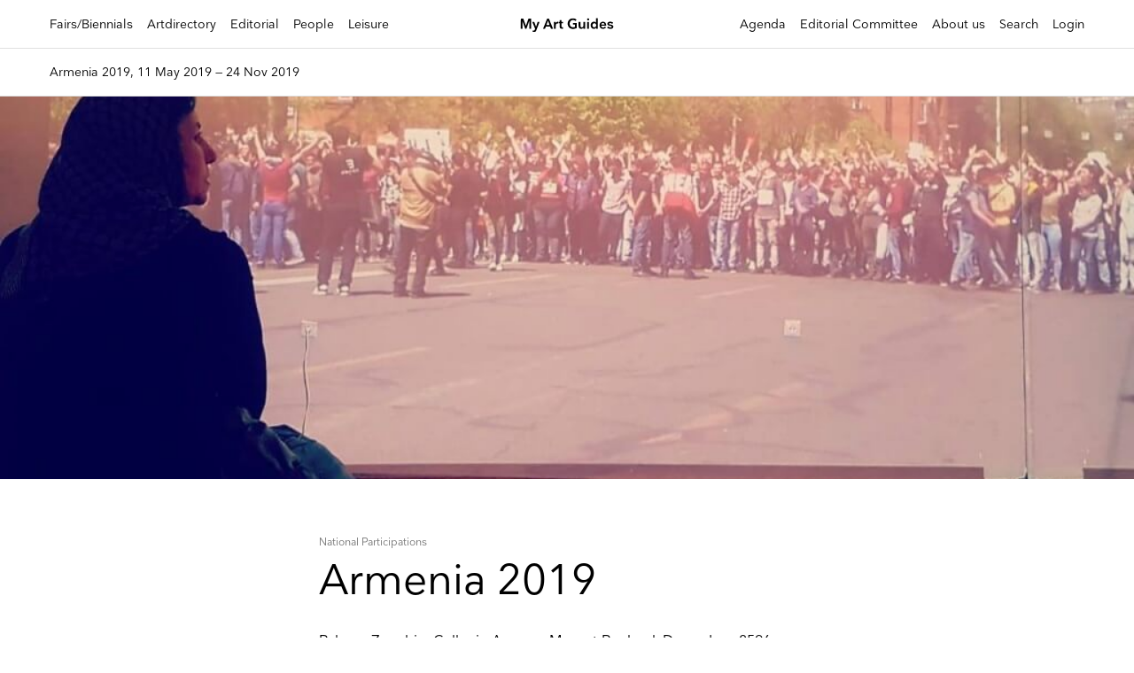

--- FILE ---
content_type: text/css
request_url: https://webfonts.fontstand.com/WF-043862-0697431c410b35d9684323faaa0ef728.css
body_size: 194
content:
/*
* Webfonts served by Fontstand
* (c) 2019, Fontstand
* Generated: 2019-11-18 13:51:52
*/
@import url("https://d2ol1xxy6u64sa.cloudfront.net/WF-043862-0697431c410b35d9684323faaa0ef728.css?fsf=10235");
@font-face {
	font-family: "Nationale Regular";
		src: url("https://webfonts.fontstand.com/Webfont-043862-002093-010235-eda4c54b8653e2d0547905f1e323e23855a96922.woff2") format("woff2"), url("https://webfonts.fontstand.com/Webfont-043862-002093-010235-9cb8f82534a08c62f25a085b54f6d18d4088d515.woff") format("woff");
}


--- FILE ---
content_type: text/css
request_url: https://myartguides.com/wp-content/themes/sbmtheme/style.css?ver=3.26
body_size: 14603
content:
/*
Theme Name: sbmtheme
Theme URI: http://serraniandrea.com/
Author: Andrea Serrani
*/
@import url("https://d2ol1xxy6u64sa.cloudfront.net/WF-043862-ab8c1e6ef85595e6a98cca0e273e0af3.css?fsf=10233");
@import url("https://d2ol1xxy6u64sa.cloudfront.net/WF-043862-0697431c410b35d9684323faaa0ef728.css?fsf=10235");
@font-face {
  font-family: 'myartguides';
  src: url('../sbmtheme/font/Nationale-Regular.otf');
  font-weight:normal;
}
@font-face {
  font-family: 'myartguides';
  src: url('../sbmtheme/font/Nationale-Medium.otf');
  font-weight:bold;
}
@font-face {
  font-family: 'myartguides-dm';
  src: url('../sbmtheme/font/Nationale-DemiBold.otf');
}

@font-face {
	font-family: "Nationale Regular";
		src: url("https://webfonts.fontstand.com/Webfont-043862-002093-010235-eda4c54b8653e2d0547905f1e323e23855a96922.woff2") format("woff2"), url("https://webfonts.fontstand.com/Webfont-043862-002093-010235-9cb8f82534a08c62f25a085b54f6d18d4088d515.woff") format("woff");
}

@font-face {
	font-family: "Nationale Medium";
		src: url("https://webfonts.fontstand.com/Webfont-043862-002093-010233-3eaa2deaa9ea878e7a4343cb6944046dc38b37a5.woff2") format("woff2"), url("https://webfonts.fontstand.com/Webfont-043862-002093-010233-8fddeddccb2b3c2a8ae6a38a50a8512915dbe0a6.woff") format("woff");
}
body,html,div,p,a,ul,li,input,h1,h2,h3,select {
	/*font-family: 'myartguides','Helvetica',"Arial",sans-serif;*/
	
	font-family: "Nationale Regular",'Helvetica',"Arial",sans-serif;
	font-size:16px;
	line-height: 20px;
	border-radius:0;
	border:0;
	box-shadow:none;
	margin:0;
	padding:0;
	-webkit-font-smoothing: antialiased;
	-moz-osx-font-smoothing: grayscale;
	color:black;
	text-decoration:none;
	list-style: none;
	font-weight: normal;
}
@-webkit-keyframes fadeIn {
  from {
    opacity: 0;
  }
  to {
    opacity: 1;
  }
}
@keyframes fadeIn {
  from {
    opacity: 0;
  }
  to {
    opacity: 1;
  }
}
.fadeIn {
  -webkit-animation-name: fadeIn;
  animation-name: fadeIn;
}
@-webkit-keyframes fadeOut {
  from {
    opacity: 1;
  }
  to {
    opacity: 0;
  }
}
@keyframes fadeOut {
  from {
    opacity: 1;
  }
  to {
    opacity: 0;
  }
}
.fadeOut {
  -webkit-animation-name: fadeOut;
  animation-name: fadeOut;
}
footer p a {
    text-decoration: none;
}
.avvertorial {
    margin-right: 56px;
}
body .avvertorial {
    position: absolute;
    top: 50%;
    left: 56px;
    transform: translate(0,-50%);
    width: calc(50% - 98px);
}
.pms-price-breakdown {
    display: none;
}
.caption-avv {
    position: absolute;
    bottom: 20px;
    text-align: center;
    left: 56px;
    width: calc(50% - 98px);
}
.desc-right a:hover {
    color: #757575;
}
.desc-right a {
    transition: color 0.5s ease;
}
a.underline {
    text-decoration: underline;
}
a.underline:hover {
    color:#757575;
}
.popup-action {
    position: fixed;
    bottom: 20px;
    left: 20px;
    background: black;
    padding: 15px;
    pointer-events: none;
    transition: opacity 0.3s ease;
    opacity: 0;
}
.popup-action.show {
    opacity: 1;
}
.mc-field-group.col2.left {
    margin-top: 0;
    margin-bottom: 20px;
}
div#mergeRow-gdpr * {
    font-size: 10px;
    line-height: 13px;
}
#mc-embedded-subscribe-form input[type=checkbox] {
    width: 10px;
    height: 10px;
    display: inline-block;
    margin-left: 0 !important;
    margin-right: 6px;
}
fieldset.mc_fieldset.gdprRequired.mc-field-group {
    padding: 0;
    margin: 0;
    border: 0;
    margin-bottom: 15px;
}
div#mergeRow-gdpr p {
    margin-bottom: 10px;
}
div#mergeRow-gdpr {
    margin-top: 20px;
}
label.checkbox.subfield {
    margin-right: 15px;
}
#newsletter-o .overlay-inner {
}
div#mc_embed_signup input {
    line-height: 22px;
}
.scroll-down-agenda {
    position: absolute;
    top: calc(100% + 50px);
    font-size: 14px;
    line-height: 19px;
    text-align: center;
    left: 0;
    right: 0;
    cursor: pointer;
}
.arrow-top-agenda {
    background: black;
    color: white;
    position: fixed;
    bottom: 20px;
    right: 20px;
    border-radius: 50%;
    width: 25px;
    height: 25px;
    text-align: center;
    line-height: 25px;
    transition: opacity 0.5s ease;
    cursor: pointer;
    opacity: 0;
    z-index: 10000;
}

.arrow-top-agenda.show {
    opacity: 1;
}
.full-img-r .caption {
    transition: opacity 0.5s 0.5s ease;
    opacity: 0;
}
.scroll-down.scroll-d-fair.white {
    transition: opacity 0.2s ease;
}

.cropd .scroll-down.scroll-d-fair.white {
    opacity: 0;
    pointer-events: none;
}
.cropd .full-img-r {
    height: calc(100vh - 270px);
    width: calc(100% - 112px);
}

.cropd .full-img-r .caption {
    opacity: 1;
}
.related-single-p .col2-i {
    height: 0;
    padding-top: 100%;
}
.related-single-p .colc2 .medium-m.margint56.pos- {
    text-align: center;
}
.related-single-p .margin.block-c.relative.colc2 {
    padding: 0;
}
.closing-day {margin-bottom: 17px;}
img.bannerMOB {
    display: none;
}
.banner-header img {
	border-radius:0 !important;
}
.banner-header {
    position: fixed;
    top: 0;
    left: 0;
    right: 0;
    z-index: 0;
}

.banner-header-hider {
    pointer-events: none;
    opacity: 0;
}

.CONBANNER div#page {
    background: white;
    position: relative;
    z-index: 2;
}

.CONBANNER header#masthead {
    position: absolute;
}
.fixedMenu 
 header#masthead {
    position: fixed;
}
.psdraft {
    pointer-events: none;
    cursor: initial;
}
.psdraft:after {content: 'Waiting for review';position: absolute;top: 0;left: 0;right: 0;bottom: 0;text-align: center;z-index: 10;background: rgba(255,255,255,0.8);line-height: calc(25vw - 66px);font-size: 1.6vw;}
.add-people a {
    color: #2979FF !important;
    text-decoration: underline;
    display: block;
    margin-top: -20px;
    margin-bottom: 40px;
}
.pms-form label {
    font-size: 12px;
    line-height: 14px;
    color: #757575;
}

ul.pms-form-fields-wrapper {
    display: grid;
    grid-template-columns: repeat(2,1fr);
    grid-column-gap: 60px;
    grid-row-gap: 20px;
}

form#pms_register-form {
}

.pms-subscription-plan-description {
    margin-left: 0;
    font-size: 18px;
    line-height: 24px;
    font-style: initial;
}

li.pms-field.pms-field-subscriptions {
    display: grid;
    grid-template-columns: repeat(3,1fr);
    margin-top: 50px;
    grid-column-gap: 50px;
    column-span: all;
    grid-column: auto / span 2;
    grid-row-gap: 0;
    margin-bottom: 0;
    margin-left: calc(-50vw + 330px);
    margin-right: calc(-50vw + 330px);
}

.pms-subscription-plan {
    padding: 20px;
    background: white;
    border-radius: 10px;
    margin-bottom: 0;
    border: 1px solid black;
    margin-bottom: 20px;
}

.pms-subscription-plan label {
    font-size: 25px;
    color: black;
    margin-bottom: 20px;
    display: block;
    font-family: "Nationale Medium";
    line-height: 33px;
}
form#pms_register-form:before {content: 'User informations';font-size: 34px;text-align: left;display: block;margin-bottom: 50px;}

ul#pms-credit-card-information:before {content: 'Billing informations';margin-top: 40px;font-size: 34px;text-align: left;display: block;margin-bottom: 30px; line-height:35px;}

.chosen-container-active.chosen-with-drop .chosen-single {
    border: 1px solid black;
    border-radius: 0;
    background: none !important;
}

.chosen-container-single .chosen-drop {
    border-radius: 0;
    border-color: black;
    box-shadow: none !important;
}

.chosen-container-single .chosen-single span {
}
ul#pms-credit-card-information {
    margin-bottom: 50px;
    text-align: left;
}

ul.pms-field-section.pms-section-billing-details.pms-billing-details {
    display: grid !important;
    grid-template-columns: repeat(2,1fr);
    grid-column-gap: 56px;
    grid-row-gap: 20px;
}

li.pms-field.pms-field-type-heading {
    display: none;
}

.pms-form > input[type=submit] {
    background: black;
    color: white;
    padding: 20px 80px;
    margin-top: 40px;
    width: 100%;
    margin-left: auto;
    margin-right: auto;
    display: block;
    font-size: 18px;
}
table.pms-account-subscription-details-table td, #pms-payment-history td,#pms-payment-history th {
    padding: 10px;
    border: 1px solid;
    border-collapse: collapse;
}

a.pms-account-subscription-action-link.pms-account-subscription-action-link__cancel {
    display: none;
}

a.pms-account-subscription-action-link.pms-account-subscription-action-link__abandon {
    color: red;
}
div#pms-stripe-credit-card-details {
    border: 1px solid black;
    border-radius: 0;
    box-shadow: none;
}
input#pms-delete-account {
    background: #de5151;
    padding: 10px 20px 8px 20px;
    color: white;
    margin-left: 15px;
}

table.pms-account-subscription-details-table,#pms-payment-history {margin-top: 50px;margin-bottom: 50px;width: 100%;margin-left: auto;margin-right: auto;border-collapse: collapse;}
.pms_success-messages-wrapper {
    width: 50%;
    margin: 0 auto;
    margin-top: 50px;
}
a.pms-account-subscription-action-link.pms-account-subscription-action-link__retry {
    color: #2979FF;
}
.pms-subscription-plan.pms-hidden {
    border: 1px solid black;
}

form#pms-retry-payment-subscription-form {
    margin-top: 50px;
}

form#pms-retry-payment-subscription-form > p {
    font-weight: normal;
    font-family: "Nationale Medium";
    font-size: 34px;
    text-align: center;
    margin-bottom: 40px;
}
.pms_success-messages-wrapper p {
    border: 0;
    text-align: center;
    padding: 20px;
}
a.pms-account-subscription-action-link.pms-account-subscription-action-link__renew {
    color: #2979FF;
    font-family: "Nationale Medium";
}
form#request-to-add input[type="submit"] {
    background: #212121;
    color: white;
    padding: 11px 16px 11px;
    border-radius: 2px;
    display: block;
    width: 130px;
    margin-top: 20px;
}

form#request-to-add {
    margin-top: 30px;
}
form#request-to-add textarea {
    width: 50%;
    height: 140px;
    border: 1px solid;
    padding: 20px;
}
.add-people a {
    color: black;
}
.list-of-users td {
    padding: 10px 0;
}

.list-of-users table {
    width: 100%;
    border-collapse: collapse;
}

.list-of-users tr {
    border-bottom: 1px solid black;
}

.list-of-users thead * {
    font-weight: bold;
    text-align: left;
    padding-bottom: 10px;
}
.block-GD.profile-icon {
    background: url(../sbmtheme/img/user.svg) no-repeat center 77% #CED1F2;
    background-size: 45%;
}
.block-GD.exhibitions-icon {
    background: url(../sbmtheme/img/exhibitions.svg) no-repeat center 77% #FCCCF0;
    background-size: 45%;
}
.block-GD.events-icon {
    background: url(../sbmtheme/img/events.svg) no-repeat center 77% #FFCEC7;
    background-size: 45%;
}
.block-GD.artists-icon {
    background: url(../sbmtheme/img/artists.svg) no-repeat center 77% #91CFC6;
    background-size: 45%;
}
.block-GD.special-e-icon {
    background: url(../sbmtheme/img/vip.svg) no-repeat center 77% #FAE5A2;
    background-size: 45%;
}
.table-billings tbody tr:last-of-type {/* display: none; */}

.table-billings tbody tr:nth-last-child(0) td:first-of-type {
    font-size: 10px;
}

tr {}

.table-billings table {
    width: 100%;
}

.table-billings td {
    border: 1px solid #E0E0E0;
    padding: 15px;
}

.table-billings table {
    border-collapse: collapse;
}

.pro-selected td.pro, .standard-selected td.standard,.no-profit-selected td.no-profit {
    color: #2979FF;
}

.table-billings td:first-of-type {
    border-left: 0;
    padding-left: 0;
}

.table-billings td:last-of-type {
    border-right: 0;
}

.table-billings tbody tr:first-of-type td {
    border-top: 0;
}

.table-billings th {
    border-left: 1px solid #E0E0E0;
    text-align: left;
    padding-left: 13px;
    padding-top: 40px;
    padding-bottom: 50px;
}

.table-billings th:first-of-type {
    border-left: 0;
}
tr.last-2 td:first-of-type,tr.last-1 td:first-of-type {
    font-size: 11px;
    line-height: 15px;
    max-width: 130px;
}

.annual-selected tr.last-1 {
    display: none;
}

.monthly-selected tr.last-2 {
    display: none;
}

.billing-type {
    display: inline-block;
    margin-left: 30px;
    margin-top: 20px;
    margin-bottom: 50px;
    cursor: pointer;
}

.table-billings th {
    cursor: pointer;
}
@media all and (max-width:767px) {
	img.bannerMOB {
	    display: block;
	}

	img.bannerDESK {
	    display: none;
	}
	.CONBANNER div#content {
	    padding-top: 0;
	}
}
@media (print), (prefers-reduced-motion: reduce) {
  .animated {
    -webkit-animation-duration: 0.4ms !important;
    animation-duration: 0.4ms !important;
    -webkit-transition-duration: 0.4ms !important;
    transition-duration: 0.4ms !important;
    -webkit-animation-iteration-count: 1 !important;
    animation-iteration-count: 1 !important;
  }
}
.owl-carousel,.owl-carousel .owl-item{-webkit-tap-highlight-color:transparent;position:relative}.owl-carousel{display:none;width:100%;z-index:1}.owl-carousel .owl-stage{position:relative;-ms-touch-action:pan-Y;touch-action:manipulation;}.owl-carousel .owl-stage:after{content:".";display:block;clear:both;visibility:hidden;line-height:0;height:0}.owl-carousel .owl-stage-outer{position:relative;overflow:hidden;-webkit-transform:translate3d(0,0,0)}.owl-carousel .owl-item,.owl-carousel .owl-wrapper{-webkit-transform:translate3d(0,0,0);-moz-transform:translate3d(0,0,0);-ms-transform:translate3d(0,0,0)}.owl-carousel .owl-item{min-height:1px;float:left;-webkit-touch-callout:none}.owl-carousel .owl-item img{display:block;width:100%}.owl-carousel .owl-dots.disabled,.owl-carousel .owl-nav.disabled{display:none}.no-js .owl-carousel,.owl-carousel.owl-loaded{display:block}.owl-carousel .owl-dot,.owl-carousel .owl-nav .owl-next,.owl-carousel .owl-nav .owl-prev{cursor:pointer;-webkit-user-select:none;-khtml-user-select:none;-moz-user-select:none;-ms-user-select:none;user-select:none}.owl-carousel .owl-nav button.owl-next,.owl-carousel .owl-nav button.owl-prev,.owl-carousel button.owl-dot{background:0 0;color:inherit;border:none;padding:0!important;font:inherit}.owl-carousel.owl-loading{opacity:0;display:block}.owl-carousel.owl-hidden{opacity:0}.owl-carousel.owl-refresh .owl-item{visibility:hidden}.owl-carousel.owl-drag .owl-item{-ms-touch-action:pan-y;touch-action:pan-y;-webkit-user-select:none;-moz-user-select:none;-ms-user-select:none;user-select:none}.owl-carousel.owl-grab{cursor:move;cursor:grab}.owl-carousel.owl-rtl{direction:rtl}.owl-carousel.owl-rtl .owl-item{float:right}.owl-carousel .animated{animation-duration:0.5s;animation-fill-mode:both}.owl-carousel .owl-animated-in{z-index:0}.owl-carousel .owl-animated-out{z-index:1}.owl-carousel .fadeOut{animation-name:fadeOut}@keyframes fadeOut{0%{opacity:1}100%{opacity:0}}.owl-height{transition:height .5s ease-in-out}.owl-carousel .owl-item .owl-lazy{opacity:0;transition:opacity .4s ease}.owl-carousel .owl-item .owl-lazy:not([src]),.owl-carousel .owl-item .owl-lazy[src^=""]{max-height:0}.owl-carousel .owl-item img.owl-lazy{/* transform-style:preserve-3d */}.owl-carousel .owl-video-wrapper{position:relative;height:100%;background:#000}.owl-carousel .owl-video-play-icon{position:absolute;height:80px;width:80px;left:50%;top:50%;margin-left:-40px;margin-top:-40px;background:url(owl.video.play.png) no-repeat;cursor:pointer;z-index:1;transition:transform .1s ease}.owl-carousel .owl-video-play-icon:hover{-ms-transform:scale(1.3,1.3);transform:scale(1.3,1.3)}.owl-carousel .owl-video-playing .owl-video-play-icon,.owl-carousel .owl-video-playing .owl-video-tn{display:none}.owl-carousel .owl-video-tn{opacity:0;height:100%;background-position:center center;background-repeat:no-repeat;background-size:contain;transition:opacity .4s ease}.owl-carousel .owl-video-frame{position:relative;z-index:1;height:100%;width:100%}
.col2-c p {
    display: inline-block;
    width: 100%;
}
.s-person-e {
    display: inline-block;
}
.dbold,.dbold *,.pos-Left,.pos-Left *,b,strong {
	font-weight:normal;
	font-family: "Nationale Medium";
}
.pos-Center {
    text-align: center;
}
.small, .small * {
	font-size:12px;
	line-height: 15px;
}
body .avvertorial-block {
    background: #fafafa;
    margin-left: 56px;
    margin-right: 56px;
    padding-top: 22px;
    padding-bottom: 22px;
    margin-top: 56px;
}
.avvertorial,.image-q {
    width: calc(50% - 32px);
}
.image-q {
    padding-top: calc(50% - 32px);
    background-size: cover;
    background-position: center;
    border-radius: 3px;
}
.lanci-homepage {
    padding: 20px 56px;
    border-bottom: 1px solid #E0E0E0;
    display: table;
    table-layout: fixed;
    width: calc(100% - 112px);
}
.lancio-h {
    display: table-cell;
    vertical-align: top;
}
.img-b {
    padding-top: 25%;
    width: 25%;
    float: left;
    margin-right: 15px;
    border-radius: 3px;
}
.right-t {
    width: calc(75% - 25px);
    float: left;
}
.menu a,.small-b,.small-b * {
    font-size: 14px;
    line-height: 17px;
}
.small-container {
    max-width: 560px;
    margin-left: auto;
    margin-right: auto;
}
.cad a {
    color: #7C6F6F;
    text-decoration: underline;
}
p {
    margin-bottom: 24px;
}
p:last-of-type {
    margin-bottom: 0;
}
.small-img-r {
    width: 70%;
    max-width: 800px;
    margin-left: auto;
    margin-right: auto;
}
.caption {
    background: white;
    padding: 4px 7px 2px 7px;
    position: absolute;
    bottom: 10px;
    right: 10px;
    max-width: 60%;
    font-size: 12px;
    color: #757575;
}
.col3 .label-s {
    padding-top: 5px;
}
.img-user {
    margin-right: 32px;
}
.img-user img {
    border-radius: 50%;
    display: block;
    width: 152px;
}
.medium-s,.medium-s * {
    font-size: 18px;
    line-height: 24px;
}
.medium-m,.medium-m * {
    font-size: 20px;
    line-height: 24px;
}
.colc7 .pos-Top {
    right: 56px;
}
.medium,.medium * {
    font-size: 22px;
    line-height: 27px;
}
#burger {
	display:none;
}
.medium-l,.medium-l *,.pos-Center,.pos-Center * {
    font-size: 24px;
    line-height: 29px;
}
.img-q {
    padding-top: calc(50% - 28px);
    background-size: cover;
    background-position: center;
    background-repeat: no-repeat;
    border-radius: 4px;
    margin-top: 0 !important;
}
.parag-r p {
    text-indent: 100px;
    margin-bottom: 0;
}
.absolute-center {
    position: absolute;
    top: 50%;
    left: 50%;
    transform: translate(-50%,-50%);
}
.big,.big * {
    font-size: 34px;
    line-height: 41px;
}
.colg-1 {
	width:calc(8.33% - 51.33px);
}
.colg-2 {
	width:calc(16.66% - 46.66px);
}
.colg-3,.col4 {
	width:calc(24.99% - 41.99px);
}
.colg-7 {
	width:calc(58.31% - 23.31px);
}
.noborder {
    border-radius: 0;
}
.banner {
    margin-top: 70px;
    margin-bottom: 70px;
}
div#logo a {
    font-family: 'myartguides-dm';
}
.marginr {
    margin-right: 16px;
}
img {
	display:block;
	width:100%;
	border-radius: 4px;
}
.clear {
	clear:both;
}
.left {
	float:left;
}
.right {
	float:right;
}
.margin {
    padding: 0 56px;
}
li.current-menu-item a {
    color: #757575;
}
header#masthead {
    padding: 18px 56px;
    position: fixed;
    top: 0;
    left: 0;
    right: 0;
    z-index: 12;
    background: white;
    padding-bottom: 16px;
    border-bottom: 1px solid #E0E0E0;
}
div#content {
    padding-top: 55px;
}
.menu a:hover {
    color: #757575;
}
.menu li {
    float: left;
}
div#menu-l li {
    margin-right: 16px;
}
div#menu-r li {
    margin-left: 16px;
}
div#logo {
    position: absolute;
    top: 50%;
    left: 50%;
    transform: translate(-50%,-50%);
    margin-top: 1px;
}
.bold,.bold * {
	font-weight:normal;
	font-family: "Nationale Medium";
}
.col50 {
    width: calc(50% - 28px);
}
.gray,.gray * {
    color: #757575;
}
.col2-i {
    height: 27vw;
}
.image {
    background-size: cover;
    background-repeat: no-repeat;
    background-position: center;
    border-radius: 4px;
}
.col2 {
    width: calc(50% - 28px);
    margin-right: 56px;
    margin-top: 56px;
}
.col2:nth-child(2n) {
    margin-right: 0;
}
.inline {
    display: inline;
}
.block1 {
    min-height: 27vw;
    margin-top: 56px;
}
.center-absolute {
    width: calc(50% - 28px);
    position: absolute;
    top: 50%;
    left: 50%;
    transform: translate(-50%,-50%);
    z-index: -1;
}
.relative {
    position: relative;
}
a.full-link {
    position: absolute;
    top: 0;
    left: 0;
    right: 0;
    bottom: 0;
    z-index: 5;
}
.center {
    text-align: center;
}
.marginb2 {
    margin-bottom: 32px;
}
.col3 {
    width: calc(33.33% - 37.33px);
    margin-right: 56px;
    margin-top: 40px;
}
.col3:nth-child(3n) {
    margin-right: 0;
}
.col3-i {
    padding-top: 100%;
}
.margint-d {
    margin-top: 8px;
}
.margint2 {
    margin-top: 30px;
}
.button {
    background: #212121;
    color: white;
    padding: 11px 16px 11px;
    border-radius: 2px;
    display: inline-block;
}
.margin.block-c-t-a {
    margin-top: 56px;
}
.margin-col-l {
    left: calc(8.33% + 4.67px);
    position: absolute;
    top: 50%;
    transform: translate(0,-50%);
}
.posRight .margin-col-l {
    left: auto;
    right: calc(8.33% + 4.67px);
}
.posRight .right {
    float: left;
}
.margint56 {
    margin-top: 64px;
}
.img-l[data-id="1"] {
    width: 65%;
    margin: 0 auto;
    position: relative;
    z-index: 2;
}
div.img-l[data-id="2"], div.img-l[data-id="3"] {
    position: absolute;
    top: 50%;
    left: 0;
    transform: translate(0,-50%);
    width: 50% !important;
    padding-top: 50%;
}
.img-l[data-id="2"] {
    width: 50%;
}
.img-l[data-id="3"] {
    left: auto !important;
    right: 0 !important;
}
.img-l {
    box-shadow: 0px 8px 14px rgba(109, 76, 65, 0.4);
    padding-top: 65%;
    background-size: cover !important;
    border-radius: 3px;
    background-position: center;
}
.s-dest .image {
    height: 25vw;
    box-shadow: 0px 8px 14px rgba(109, 76, 65, 0.4);
}
.s-dest {
    display: inline-block;
    width: 18vw;
    margin-right: 22px;
    margin-top: 40px;
    position: relative;
}
.s-dest:first-of-type {
    margin-left: 56px;
}
.block-c a.button {
    /* margin-bottom: 56px; */
}
.white,.white * {
    color: white;
}
.list-scroll {
    overflow-x: scroll;
    white-space: nowrap;
    padding-bottom: 22px;
}
.s-dest:before {
    background: transparent linear-gradient(0deg, #04040F 0%, #57575E 100%) 0% 0% no-repeat padding-box;
    content: '';
    position: absolute;
    top: 0;
    left: 0;
    right: 0;
    bottom: 0;
    opacity: 0.06;
}
.back-blue {
    background: rgba(100, 180, 246, 0.1);
}
.ab {
    position: absolute;
    bottom: 22px;
    left: 0;
    right: 0;
}
.list-scroll::-webkit-scrollbar,.colc-i-colc5::-webkit-scrollbar,.colc-i-colc7::-webkit-scrollbar {
    width: 0px;
}
.medium + .col100 {
    margin-top: -20px;
}
.dashl {
    margin-top: 80px;
    margin-bottom: 80px;
    display: none;
}
.back-pink {
    background: rgba(255, 64, 130, 0.1);
}
.padding {
    padding: 40px;
    border-radius: 4px;
}
footer .colg-3 {
    margin-right: 56px;
}
footer .colg-3:nth-child(4n) {
    margin-right: 0;
}
.col4-i, .col5-i, .col7-i {
    padding-top: 100%;
}
footer.margint3 {
    margin-top: 130px;
    margin-bottom: 30px;
}
.pos-Top {
    position: absolute;
    top: 0;
    right: 56px;
    background: none;
    color: #2979FF;
    padding: 0;
	
}
header.relative.inteview-header {
    min-height: calc(100vh - 55px);
}
.single-special-event .desc-right {
    max-width: calc(100% - 330px);
}
.margint80 {
	margin-top: 80px;
}
.art-directory {
    margin-top: 80px;
    margin-bottom: 70px;
}
.abs-center {
    position: absolute;
    top: 50%;
    left: 50%;
    transform: translate(-50%, -50%);
}
.square {
    padding-top: 100%;
    border-radius: 4px;
    box-shadow: 0px 8px 14px rgba(109, 76, 65, 0.4);
}
.col4 {
    margin-right: 56px;
    margin-top: 40px;
}
.col4:nth-child(4n) {
    margin-right: 0;
}
.postpagination a {
    border-radius: 2px;
    border: 1px solid black;
    width: 40px;
    height: 27px;
    display: inline-block;
    text-align: center;
    padding-top: 11px;
}
span.this-page {
    border-radius: 2px;
    border: 1px solid black;
    width: 40px;
    height: 27px;
    display: inline-block;
    text-align: center;
    padding-top: 11px;
    background: black;
    color: white;
}
span.this-page,.postpagination a {
    margin-right: 10px;
}
.postpagination a:not(.no-big) {
    padding-left: 10px;
    padding-right: 10px;
    background: black;
    color: white;
}
.pagination {
    margin-top: 50px;
}
span.page-numbers {
    margin-right: 10px;
}
.filters + .margin {
    padding-top: 55px;
}
.filters {
    padding: 11px 56px;
    background: white;
    padding-bottom: 12px;
    border-bottom: 1px solid #E0E0E0;
    position: fixed;
    top: 55px;
    left: 0;
    right: 0;
    z-index: 1000;
}
.f-label {
    display: inline-block;
}
.colc-i-colc5,.colc-i-colc7 {
    overflow-x: scroll;
    white-space: nowrap;
    padding-bottom: 22px;
}
.col5,.col7 {
    display: inline-block;
    width: 18vw;
    margin-right: 22px;
    margin-top: 40px;
    position: relative;
    float: none;
    vertical-align: top;
}
.col5,.col7 {
    white-space: normal;
}
.input.type-select.filter-select {
    display: inline-block;
}
.reset-filters {
    cursor: pointer;
    margin-top: 7px;
}
.block-f {
    display: inline-block;
}
.bigxl {
    font-size: 48px;
    line-height: 57px;
}
select {
    border: 1px solid black;
    -webkit-appearance: none;
    border-radius: 2px;
    padding: 6px 10px;
    outline: 0;
    background: none;
    padding-right: 30px;
    background: url(../sbmtheme/img/select.svg) no-repeat calc(100% - 10px) center;
}
.block-f select {
    margin-left: 10px;
}
.block-f {
    margin-right: 20px;
}
.colc5 .medium-m,.colc7 .medium-m {
    margin-left: 56px;
}
.accordion a {
    color: #7C6F6F;
    text-decoration: underline;
}
.col5:first-of-type,.col7:first-of-type {
    margin-left: 56px;
}
.col7 {
    width: 13vw;
}
.accordion-label {
    cursor: pointer;
    background: url(../sbmtheme/img/select.svg) no-repeat right center;
    background-size: 9px;
}
.accordion-text {
    max-height: 0;
    overflow: hidden;
    transition: max-height 0.6s ease;
}
.open .accordion-text {
    max-height: 2500px;
}
.blue,.blue * {
	color:#2979FF;
	font-family: "Nationale Medium";
}
.margint {
	margin-top: 16px;
}
.owl-lazy {
    height: 38vw;
    max-height: 1300px !important;
    background-size: cover;
    background-position: center;
    background-repeat: no-repeat;
}
.owl-dots {
    display: none;
}
.big-xl {
    font-size: 96px;
    line-height: 110px;
}
.owl-carousel .owl-nav button.owl-prev {
    position: absolute;
    top: 50%;
    left: 56px;
    background: url(../sbmtheme/img/prev.svg) no-repeat center center;
	background-color:rgba(4, 4, 15, 0.4);
	background-size:27px auto;
    width: 56px;
    height: 112px;
    transform: translate(0,-50%);
    cursor: pointer;
    outline: 0;
}
.owl-carousel .owl-nav button.owl-next {
    position: absolute;
    top: 50%;
    right: 56px;
    background: url(../sbmtheme/img/next.svg) no-repeat center center;
	background-color:rgba(4, 4, 15, 0.4);
	background-size:27px auto;
    width: 56px;
    height: 112px;
    transform: translate(0,-50%);
    cursor: pointer;
    outline: 0;
}
.abs-p {
    position: absolute;
    top: -45px;
    left: 56px;
    right: 56px;
}
.left-c-1 {
    width: 25%;
}
.img-header {
    width: calc(100% - (100% - 560px)/2);
    float: right;
}
.margin-h {
    padding-left: 0;
    margin-top: 100px;
}
.data-b {
    position: absolute;
    bottom: 0;
    left: 56px;
}
.col2-c .col2 {
    width: 50%;
    margin: 0;
}
.inner-b {
    padding: 56px;
}
.col2 .owl-lazy {
    height: calc(100vh - 55px);
}
.full-img-r {
    height: calc(100vh - 55px);
    position: relative;
    background-size:cover;
    background-position: center center;
    transition: all 0.8s ease;
    margin: 0 auto;
    width: 100%;
}
.center-block {
    position: absolute;
    top: 50%;
    left: 50%;
    transform: translate(-50%,-50%);
}
.blue-links p {
    margin-bottom: 10px;
}
.blue-links p:last-of-type {
    margin-bottom: 0;
}
.blue-links a {
    color: #2979FF;
    font-size: 14px;
}
.col2-c {
    column-count: 2;
    column-gap: 30px;
}
.margin-lr {
    margin-left: 6px;
    margin-right: 6px;
}
.team-ed {
    margin-top: 10px;
}
.roudned-face {
    display: inline-block;
    width: 130px;
    height: 130px;
    border-radius: 50%;
    background-size: cover;
    background-position: center;
    margin-left: -15px;
    margin-right: -15px;
}
.name-p {
    display: none;
}
.col2-imgf {
    position: absolute;
    top: 0;
    right: 0;
    width: 50%;
    height: 100%;
}
.img-full-interview.lazy {
    height: 100%;
    background-size: cover;
    background-position: center;
}
.inteview-header .col2 {
    margin-top: 0;
    padding-top: 56px;
    padding-bottom: 56px;
    width: calc(50% - 112px);
    padding-left: 56px;
    padding-right: 56px;
    margin-right: 0;
}
.question p {
    text-indent: 0;
    padding-left: 70px;
    color: #757575;
}
.answer p {
    text-indent: 0;
}
.question,.answer {
    margin-top: 28px;
}
#hider.remove {
    transition: all 0.6s ease;
    opacity: 0;
    pointer-events: none;
}
.image-1 {
    width: calc(66.66% - 28px);
    margin-right: 56px;
}
.gallery-2col .lazy {
    height: 31vw;
    float: left;
    background-size: cover;
    background-position: center;
    background-repeat: no-repeat;
}
.image-2 {
    width: calc(33.33% - 28px);
}
.related-2col .col2-i {
    padding-top: 100%;
    height: 0;
}
.related-2col .margin {
    margin: 0;
    padding: 0;
}
.row-header {
    padding-top: 18px;
    padding-bottom: 18px;
    background: white;
    position: fixed;
    top: 55px;
    left: 0;
    right: 0;
    z-index: 100;
    border-bottom: 1px solid #E0E0E0;
}
.plus {
    display: inline-block;
    margin-right: 10px;
    padding-left: 4px;
    height: 19px;
    border-radius: 50%;
    color: white;
    background: black;
    text-align: center;
    font-family: "Nationale Medium";;
    font-size: 18px;
    line-height: 19px;
    padding-right: 3px;
}
.add-to-c {
    cursor: pointer;
}
.gallery-2col {
    margin-top: 56px;
}
.add-to-c.button .plus {
    display: none;
}
.add-to-c.button {
    margin-top: 28px;
    margin-bottom: 28px;
}
.distributed {
    display: table;
    width: 100%;
    table-layout: fixed;
}
.distributed a {
    display: table-cell;
}
.red,.red * {
    color: #F50057;
}
.date-left {
    width: 130px;
    float: left;
}
.desc-right {
    width: calc(100% - 170px);
    float: left;
    margin-left: 40px;
}
.single-special-event {
    border-bottom: 1px solid #E0E0E0;
    padding-bottom: 25px;
    margin-bottom: 25px;
    margin-top: 20px;
}
.label-s,.title-s {
    vertical-align: top;
}
.title-c {
    width: 100%;
    display: flex;
    flex-direction: row;
}
.label-s {
    padding-top: 8px;
}
.single-special-event:last-of-type {
    border-bottom: 0;
}
.nom {
    margin-top: 0;
    margin-right: 0;
}
.col2-c-news .col2.nom.mri {
    margin-right: 56px;
}
.colc3 .pos-Top {
    right: 56px;
}
.col-count-2 {
    column-count: 2;
    column-gap: 56px;
}
.col-count-3 {
    column-count: 3;
    column-gap: 56px;
}
.col-count-4 {
    column-count: 4;
    column-gap: 56px;
}
.open .accordion-label {
    background: url(../sbmtheme/img/select-up.svg) no-repeat right center;
    background-size: 9px;
}
div#image-full-screen {
    height: calc(100vh - 55px);
    background-size: cover;
    background-repeat: no-repeat;
}
.col2 h2 {
    font-size: 24px;
    line-height: 29px;
    margin-bottom: 36px;
    font-family: "Nationale Medium";
}
.text-xl {
    padding-left: 56px;
    padding-right: 56px;
    position: absolute;
    top: 50%;
    left: 0;
    transform: translate(0,-50%);
    font-size: 5.6vw;
    line-height: 6.9vw;
    font-family: "Nationale Medium";
}
.scroll-down {
    position: absolute;
    bottom: 20px;
    left: 0;
    right: 0;
    text-align: center;
    cursor: pointer;
}
div#contacts {
    padding-top: 56px;
    margin-top: 0;
}
ul.week-name-title li {
    display: block;
    width: 14.2%;
    float: left;
    text-align: center;
}
ul.week-day-cell li {
    display: block;
    width: 14.2%;
    float: left;
    text-align: center;
    margin-top: 2.2vh;
}
ul.week-day-cell * {
    font-size: 32px;
    color: #757575;
    line-height: 38px;
}
div#calendar {
    width: 50%;
    margin: 0 auto;
    margin-top: 76px;
}
.calendar-nav {
    text-align: center;
    padding-bottom: 25px;
    margin-top: 30px;
}
.prev.blue.small {
    float: left;
    margin-top: 31px;
    cursor: pointer;
}
.next.blue.small {
    float: right;
    margin-top: 31px;
    cursor: pointer;
}
ul.week-day-cell span {
    border-radius: 50%;
    width: 50px;
    display: block;
    margin: 0 auto;
    cursor: pointer;
}
ul.week-day-cell span {
    padding-top: 6px;
    padding-bottom: 4px;
}
li.today span {
    background: black;
    color: white;
}
li.bullet:before {content: '';position: absolute;bottom: -8px;width: 8px;height: 8px;border-radius: 50%;background: #757575;left: 50%;transform: translate(-50%,0);}
li.bullet {
    position: relative;
}
.agenda-img {
	padding-top: 65%;
}
li.today.bullet:before {
    display: none;
}
#calendar-data .date-left {
    width: 140px;
}
#calendar-data .desc-right {
    width: calc(100% - 430px);
    margin-left: 70px;
}
.col1-a {
    width: calc(50% - 60px);
    float: left;
    margin-right: 60px;
}
.col2-a {
    width: 50%;
    float: left;
}
div#calendar-data {
    margin-top: 160px;
}
#calendar-data .col4 {
    margin-top: 25px;
}
.block-m {
    margin-bottom: 60px;
}
#calendar-data .margint-d {
    margin-top: 6px;
}
#calendar-data .medium-m.margint2 {
    margin-bottom: 15px;
}
#calendar-data .medium-m.margint2.se-c-title {
    margin-bottom: 35px;
}
div#calendar-data.loading {
    min-height: 100vh;
}
input[type="date"] {
    border: 1px solid black;
    -webkit-appearance: none;
    border-radius: 2px;
    padding: 4px 10px;
    outline: 0;
    background: none;
    padding-right: 0;
    margin-left: 10px;
    font-size: 14px;
    line-height: 17px;
}
input.datepickerField {
    display: inline-block !important;
    border: 1px solid black;
    -webkit-appearance: none;
    border-radius: 2px !important;
    padding: 6px 10px;
    outline: 0;
    background: none;
    padding-right: 0;
    margin-left: 10px;
    font-size: 14px !important;
    line-height: 17px !important;
    width: auto !important;
}
div#ui-datepicker-div * {
    font-size: 14px;
    line-height: 17px;
    border-collapse: collapse;
}
table.ui-datepicker-calendar td a {
    text-align: center;
    padding: 7px;
    display: inline-block;
}
.ui-datepicker-title {
    text-align: center;
}
.ui-datepicker-header {
    position: relative;
    margin: 0 7px;
    margin-bottom: 10px;
    margin-top: 10px;
}
a.ui-datepicker-prev {
    position: absolute;
    top: 0;
    left: 0;
    cursor: pointer;
}
a.ui-datepicker-next {
    position: absolute;
    right: 0;
    top: 0;
    cursor: pointer;
}
div#ui-datepicker-div {
    border-radius: 2px;
    border: 1px solid black;
    margin-top: 7px;
    background: white;
    z-index: 12131236 !important;
    display: none;
}
table.ui-datepicker-calendar {
    border-top: 1px solid black;
}
#ui-datepicker-div th {
    padding-top: 10px;
}
table.ui-datepicker-calendar td {
    border-radius: 50%;
}
table.ui-datepicker-calendar td[data-handler="selectDay"]:hover {
    background: #E0E0E0;
}
table.ui-datepicker-calendar td.ui-datepicker-current-day {
	background:black;
}
table.ui-datepicker-calendar td.ui-datepicker-current-day a{
	color:white;
}
table.ui-datepicker-calendar td {
    text-align: center;
}
.overlay {
    position: fixed;
    top: 0;
    left: 0;
    right: 0;
    bottom: 0;
    transition: opacity 0.5s ease;
    opacity: 0;
    pointer-events: none;
    z-index: 100000;
}
.overlay-background {
    position: absolute;
    top: 0;
    left: 0;
    right: 0;
    bottom: 0;
    background: rgba(4, 4, 15, 0.4);
    cursor: pointer;
}
.overlay-inner {
    background: white;
    position: absolute;
    z-index: 2;
    top: 50%;
    left: 50%;
    transform: translate(-50%,-50%);
    padding: 20px;
    border: 1px solid #95989A;
    border-radius: 4px;
    min-width: 410px;
}
.close-overlay img {
    width: 14px;
    height: auto;
}
.close-overlay {
    margin-bottom: 20px;
    cursor: pointer;
}
input[type="text"] {
    border-bottom: 1px solid black;
    display: block;
    -webkit-appearance: none;
    width: 100%;
    outline: 0;
    border-radius: 0;
}
form.search-f input[type="text"] {
    margin-top: 20px;
}
input.button {
    outline: 0;
    cursor: pointer;
}
.overlay.attivo {
    opacity: 1;
    pointer-events: all;
}
.page-template-search div#content {
    min-height: calc(100vh - 185px);
}
div#login-o .overlay-inner,div#register-o .overlay-inner {
    transform: translate(100%,0);
    border: 0;
    border-radius: 0;
    width: 360px;
    left: auto;
    bottom: 0;
    top: 0;
    right: 0;
    transition: transform 0.5s ease;
}
div#login-o.attivo .overlay-inner,div#register-o.attivo .overlay-inner {
    transform:translate(0,0);
}
form#loginform label, form#register label {
    font-size: 12px;
    line-height: 14px;
    color: #757575;
}
form#loginform {
    margin-top: 30px;
}
input[type="password"] {
    border-bottom: 1px solid black;
    display: block;
    -webkit-appearance: none;
    width: 100%;
    outline: 0;
    border-radius: 0;
}
#loginform input#wp-submit {
    display: block;
    width: 100%;
    font-size: 14px;
    line-height: 17px;
    margin-top: 40px;
    -webkit-appearance: none;
    border-radius: 0;
    box-shadow: none;
    background: #212121;
}
form#loginform p.login-remember label {
    font-size: 14px;
    line-height: 17px;
    color: black;
}
li#menu-item-132 a {
    cursor: pointer;
}
form#loginform input,form#register input {
    font-size: 18px;
    line-height: 35px;
}
.failed form#loginform p.login-username label,.failed form#loginform p.login-password label {
    color: #F50057;
}
a {
	outline:0;
}
.failed form#loginform input[type="text"],.failed form#loginform input[type="password"] {
    border-color: #F50057;
}
form#loginform p {
    margin-bottom: 15px;
}
.green,.green * {
	color:#00C853;
}
input[type="text"],input[type="email"],input[type="password"] {
        font-size: 18px;
    line-height: 35px;
}
.no-articles {
    margin-top: 120px;
    margin-bottom: 120px;
}
p.login-remember {
    margin-top: 29px;
}
span.actions {
    margin-right: 20px;
    display: inline-block;
    margin-top: 5px;
}
div#content {
    min-height: calc(100vh - 55px);
}
.back img {
    width: 13px;
    display: inline-block;
    vertical-align: middle;
    margin-top: -4px;
}
.acf-fields > .acf-field {
    padding: 0 !important;
    border: 0 !important;
}
body .acf-field .acf-label label {
    font-size: 12px;
    line-height: 14px;
    color: #757575;
    margin: 0;
    font-weight: normal;
}
a.acf-button.button {
    margin-left: 20px;
}
.topms {
    margin-top: 7px;
}
.acf-field input[type="text"], .acf-field input[type="password"], .acf-field input[type="number"], .acf-field input[type="search"], .acf-field input[type="email"], .acf-field input[type="url"], .acf-field textarea, .acf-field select {
    margin: 0 !important;
    padding: 0 !important;
    font-size: 18px !important;
    line-height: 32px !important;
    height: auto !important;
    margin-bottom: 15px !important;
}
body .acf-field.acf-field-text {
    width: calc(50% - 27.5px);
    float: left;
    clear: none;
    margin-right: 55px;
    margin-bottom: 20px;
}
.acf-field.acf-field-text.acf-field-5dbedb44296a2 {
    margin-right: 0;
}
.acf-field.acf-field-image.acf-field-5dbeddd77774d {
    margin-bottom: 30px;
}
select#acf-field_5dbed95fb17f0 {
}
.acf-field select {
    border: none !important;
    border-bottom: 1px solid black !important;
    border-radius: 0 !important;
}
.acf-form-submit {
    margin-top: 10px;
}
.acf-field.acf-field-select {
    width: calc(50% - 27.5px);
    float: left;
    clear: none;
}
.acf-field.acf-field-text.acf-field-5dbee774adf53 {
    margin-right: 0;
}
.acf-field.acf-field-select.acf-field-5dbed95fb17f0 {
    margin-right: 55px;
}
.acf-field.acf-field-text.acf-field-5dbee780adf54 {
    margin-right: 0;
}
body .acf-field .acf-label {
    margin-bottom: 0;
}
body .acf-notice a.acf-notice-dismiss {
    top: 7px;
}
body .acf-notice.-error.acf-error-message {
    position: absolute;
    z-index: 2;
    bottom: -20px;
    right: 0;
    left: 0;
    padding: 0 !important;
    text-align: left;
    line-height: 19px !important;
    font-size: 12px !important;
    height: 18px !important;
    padding-top: 2px !important;
}
body .acf-notice.-error.acf-error-message p {
    margin-top: 0;
    font-size: 12px;
    padding-left: 5px;
}
.acf-notice.-error.acf-error-message.-dismiss {
    display: none !important;
}
div#message {
    display: none;
}
.acf-image-uploader.has-value {
    max-width: 150px;
    border-radius: 50%;
    margin-top: 10px;
}
.acf-image-uploader.has-value img {
}
.add-proj {
    position: absolute;
    top: 10px;
    right: 10px;
    z-index: 10;
    cursor: pointer;
}
.add-proj img {
    width: 26px;
    height: auto;
    display: block;
}
.add-proj {
    position: absolute;
    top: 10px;
    right: 10px;
    z-index: 10;
    cursor: pointer;
}
.add-proj img {
    width: 26px;
    height: auto;
    display: block;
}
.list-scroll .add-proj {
    display: none !important;
}
img.remove-img {
    display: none;
}
.add-proj[data-action="remove"] img {
    display: none;
}
.add-proj[data-action="remove"] img.remove-img {
    display: block;
}
.littlebig .col5 {
    width: 21vw;
}
.littlebig .col5-i {
    padding-top: 65%;
}
.littlebig .label-s {
    display: none;
}
.littlebig .title-s.medium {
    font-size: 18px;
    line-height: 22px;
}
.littlebig .margint-d {
    font-size: 14px;
    line-height: 17px;
}
.overlay-inner {
    overflow: auto;
}
#register-o .overlay-inner {
    top: 0;
    transform: translate(0,0);
    right: 0;
}
#register-o select {
    width: 100%;
    margin-top: 20px;
    border: none;
    border-bottom: 1px solid black;
    border-radius: 0;
    text-indent: 0;
    padding-left: 0;
    font-size: 18px;
    line-height: 35px;
    margin-top: 0;
    padding-bottom: 0px;
}
form#register {
    margin-top: 31px;
}
.register-button {
    margin-top: 35px;
    cursor: pointer;
}
form#register .login-remember label {
    font-size: 14px;
    display: inline-block;
    line-height: 21px;
}
::-webkit-input-placeholder {
  color: #757575;
}
::-moz-placeholder {
  color: #757575;
}
:-ms-input-placeholder {
  color: #757575;
}
:-moz-placeholder {
  color: #757575;
}
.mandatory label {
    color: #F50057 !important;
}
.mandatory * {
    border-color: #F50057 !important;
}
input[type="checkbox"] {
    -webkit-appearance: none;
    border: 1px solid black;
    display: inline-block;
    width: 15px;
    height: 15px;
    vertical-align: middle;
    margin-top: -3px;
    margin-right: 3px;
    outline: 0;
}
.change-password {
    cursor: pointer;
}
input[type="checkbox"]:checked {
    background: #2979FF;
    border-color: #2979FF;
}
.center-absolute.col2-i .add-proj {
    display: none;
}
.acf-field.acf-field-text.nomargin {
    margin-right: 0;
}
.add-to-c.button.add-proj.red {
    background: #F50057;
    color: white;
}
.add-to-c.button.add-proj {
    position: relative;
    top: 0;
    left: 0;
    margin-bottom: 0;
}
.min-height-d {
    min-height: 75px;
}
.fixedt {
    position: fixed;
    right: 0;
    top: 55px;
    bottom: 0;
}
.stopFixed .fixedt {
    position: absolute;
    top: auto;
}
.col3:nth-child(3n + 1) {
    clear: left;
}
.col4:nth-child(4n + 1) {
    clear: left;
}
.single-post .inner-b {
    min-height: calc(100vh - 168px);
}
div#logo img {
    display: block;
    width: 106px;
}
.mobCerca {
	display:none;
}
.col7-i .add-proj img {
    width: 21px;
}
.col7-i .add-proj {
    top: 5px;
    right: 5px;
}
.col5 .medium, .col5 .medium * {
    font-size: 18px;
    line-height: 22px;
}
.col7 .medium, .col7 .medium * {
	font-size:14px;
	line-height:17px;
}
.col5 .label-s {
    display: none;
}
.ff-art-p .col5-i {
    padding-top: 67%;
}
.col7 .label-s {
    display: none;
}
.ff-art-p .col7-i {
    padding-top: 67%;
}
.col2-c p {
    display: inline-block;
}
.gallery-trio.right.colg-7.relative {
    margin-right: calc(5.33% + 4.67px);
}
span.mini.small-b {
    /* vertical-align: top; */
    display: block;
    margin-top: -7px;
}
.single-special-event .add-to-c.button.add-proj {
    position: absolute;
    top: 0;
    left: auto;
    right: 0;
    margin-top: 0;
}
.single-special-event {
    position: relative;
}
.colc5 .pos-Top {
    right: 56px;
}
div#calendar {
    min-height: calc(100vh - 210px);
}
input#newsletter {display: block;width: 100%;border-bottom: 1px solid #757575;line-height: 41px;margin-bottom: 32px;}
#newsletter-o .medium-s {
    margin-top: 5px;
    margin-bottom: 25px;
    max-width: 470px;
}
footer a {
    transition: color 0.5s ease;
}
footer a:hover {
    color: black;
}
.big.center.noitems {
    max-width: 500px;
    padding-left: 20px;
    padding-right: 20px;
    margin: 50px auto;
}
.n-text {
    margin-bottom: 4px;
}
.hover-icons img {
    display: inline-block;
    width: 30px;
}
.hover-icons {
    display: inline-block;
}
.share-block div {
    display: inline-block;
    vertical-align: middle;
    margin-right: 10px;
}
.hover-icons img {
    margin-right: 10px;
}
.hover-icons {
    transform: translate(30px,0);
    opacity: 0;
    transition: all 0.5s ease;
}
.share-block:hover .hover-icons {
    transform: translate(0,0);
    opacity: 1;
}
.banner-agenda {
    position: absolute;
    top: 110px;
    height: calc(100vh - 110px);
    left: 0;
}
.banner-agenda img {
    display: block;
    height: 100%;
    width: auto;
    border-radius: 0;
}
.banner-agenda.right-b {
    right: 0;
    left: auto;
}
p a {
    text-decoration: underline;
}
input {
    outline: 0 !important;
}
.page-id-127 .single-special-event .add-to-c.button.add-proj[data-action="add"] {
    padding: 5.1px 6px 4.5px 6px;
    height: auto;
    line-height: 13px;
    border-radius: 50%;
}
.nofixed .col2.right.nom.fixedt {
    position: absolute;
    top: 0;
}
@media all and (max-width:767px) {
	.filters + .margin {
	    padding-top: 10px;
	}
	div#login-o .overlay-inner, div#register-o .overlay-inner {
	    width: auto;
	}
	.scroll-down-agenda {
	    display: none;
	}
	.overlay-inner {
	    overflow: auto;
	    max-height: calc(100vh - 100px);
	    padding-top: 50px;
	    padding-bottom: 50px;
	}
	.share-block .hover-icons {
	    transform: translate(0,0);
	    opacity: 1;
	}
	body .avvertorial-block {
	    margin-left: 20px;
	    margin-right: 20px;
	}
	.image-q {
	    width: 100%;
	    padding-top: 100%;
	}
	body .avvertorial {
	    position: relative;
	    transform: translate(0,0);
	    top: 0;
	    left: 0;
	    width: 100%;
	    margin-top: 20px;
	}
	.caption-avv {
	    bottom: 0;
	    left: 0;
	    right: 0;
	    width: auto;
	    margin-bottom: 0px;
	    position: relative;
	    margin-top: 20px;
	}
	.margin .margin {
	    padding-left: 0;
	    padding-right: 0;
	}
	.banner-mobile {
	    display: block !important;
	    margin-top: 28px;
	    margin-bottom: -28px;
	}
	.banner-agenda {
	    display: none !important;
	}
	.banner-mobile img {
	    display: block;
	    width: 100%;
	    height: auto;
	}
	.banner-mobile img {
	    border-radius: 0;
	}
	.pos-Top {
	    background: #212121;
	    color: white;
	    padding: 11px 16px 11px;
	    border-radius: 2px;
	    display: inline-block;
	    position: relative;
	    top: 0;
	    left: 0;
	    right: 0;
	    margin-top: 10px;
	}
	.lancio-h {
	    display: inline-block;
		width:70vw;
	}
	.right .add-to-c.add-all {
	    display: none;
	}
	.roudned-face {
	    width: 33vw;
	    height: 33vw;
	}
	.row-header.small-b.margin {
	    position: relative;
	    top: 0;
	    z-index: 10;
	}
	.single-special-event .desc-right {
	    float: none;
	    clear: left;
	    width: 100%;
	    max-width: 100%;
	    margin-left: 0;
	    padding-top: 10px !important;
	}
	h2.center.margint {
	    padding-left: 20px;
	    padding-right: 20px;
	}
	.postpagination a {
	    width: 25px;
	    padding-left: 0;
	    height: 16px;
	    line-height: 7px;
	}
	span.this-page {
	    width: 25px;
	    height: 16px;
	    line-height: 7px;
	}
	.colc5 .pos-Top {
	    right: 20px;
	}
	div#menu-c-tot {
	    position: fixed;
	    top: 40px;
	    background: white;
	    right: 0;
	    width: 100%;
	    transform: translate(0,-120%);
	    transition: transform 0.6s ease;
	    z-index: 99;
	    text-align: left;
	    border-bottom: 1px solid #E0E0E0;
	    border-top: 1px solid #E0E0E0;
	}
	.littlebig .col5 {
	    width: 65vw;
	}
	div#logo {
	z-index: 101;
	}
	header#masthead {
	    padding: 20px;
	}
	div#burger {
	    position: absolute;
	    display:block;
	    top: 0;
	    right: 0;
	    width: 18px;
	    height: 12px;
	    z-index: 101;
	    padding-top: 15px;
	    padding-bottom: 13px;
	    width: 40px;
	    padding-left: 20px;
	}
	.burger {
	    position: absolute;
	    top: 15px;
	    left: 20px;
	    height: 2px;
	    background: black;
	    width: 18px;
	    transition: all 0.6s ease;
	    border-radius: 6px;
	}
	.burger.burger2 {
	    top: 20px;
	}
	.burger.burger3 {
	    top: 25px;
	}
	div#menu-l,div#menu-r {
	    float: none;
	}
	div#menu-c-tot li {
	    display: block;
	    float: none;
	    margin: 0;
	    margin-bottom: 10px;
	}
	div#menu-l {
	    padding-bottom: 0;
	    padding-top: 20px;
	}
	div#menu-r {
	    padding-top: 0;
	}
	.menuout div#menu-c-tot {
	    transform: translate(0,0);
	}
	.menuout .burger.burger2 {
	    width: 0;
	}
	.menuout .burger.burger1 {
	    transform: rotate(45deg);
	    top: 20px;
	}
	.menuout .burger.burger3 {
	    transform: rotate(-45deg);
	    top: 20px;
	}
	header#masthead:before {content: '';position: fixed;top: 0;left: 0;right: 0;bottom: 0;z-index: -1;opacity: 0;transition: opacity 0.6s ease;pointer-events: none;background: rgba(0,0,0,0.35);}
	header#masthead:after {
	    position: absolute;
	    content: '';
	    top: 0;
	    left: 0;
	    right: 0;
	    bottom: 0;
	    background: white;
	    z-index: -1;
	}
	.menuout header#masthead:before {
	    opacity: 1;
	    pointer-events: all;
	}
	div#content {
	    padding-top: 41px;
	}
	.margin {
	    padding-left: 20px;
	    padding-right: 20px;
	}
	.col2 {
	    width: 100%;
	    margin-right: 0;
	}
	.col2-i {
	    height: 58vw;
	}
	.margin-col-l {
	    position: relative;
	    width: 100%;
	    top: 0;
	    transform: translate(0,0);
	    float: none;
	}
	.right {
	    float: none;
	}
	.colg-7 {
	    width: 100%;
	    margin-bottom: 30px;
	}
	.col3 {
	    width: 100%;
	    margin-right: 0;
	    margin-top: 30px;
	}
	.s-dest:first-of-type {
	    margin-left: 20px;
	}
	.s-dest .image {
	    height: 60vw;
	}
	.s-dest {
	    width: 45vw;
	    margin-right: 18px;
	}
	footer .colg-3 {
	    width: 50%;
	    margin-right: 10px;
	    margin-bottom: 20px;
	    float: left;
	}
	footer.margint3 {
	    margin-top: 80px;
	    padding-top: 20px;
	    margin-bottom: 0;
	    padding-bottom: 20px;
	    border-top: 1px solid black;
	}
	.filters {
	    padding-left: 20px;
	    padding-right: 20px;
	}
	.col4 {
	    width: calc(50% - 10px);
	    margin-right: 20px;
	    margin-top: 30px;
	}
	.col5:first-of-type, .col7:first-of-type {
	    margin-left: 20px;
	}
	.col7 {
	    width: 32vw;
	}
	.col5, .col7 {
	    margin-right: 18px;
	}
	.colc5 .medium-m, .colc7 .medium-m {
	    margin-left: 20px;
	}
	.col5, .col7 {
	    width: 32vw;
	}
	div#calendar {
	    width: calc(100% - 40px);
	}
	.bigxl {
	    font-size: 30px;
	    line-height: 40px;
	}
	.prev.blue.small {
	    margin-top: 12px;
	}
	ul.week-day-cell * {
	    font-size: 23px;
	}
	ul.week-day-cell li {
	    margin-top: 15px;
	}
	#calendar-data .desc-right {
	    width: 100%;
	    margin-left: 0;
	}
	#calendar-data .date-left {
	    width: 100%;
	    text-align: left;
	    float: none;
	    margin-bottom: 0px;
	}
	#calendar-data .date-left * {
	    text-align: left;
	}
	.small-img-r {
	    width: calc(100% - 40px);
	    max-width: 100%;
	}
	div#contacts {
	    padding-top: 0;
	}
	.abs-p {
	    position: relative;
	    top: 0;
	    left: 0;
	    right: 0;
	    padding: 20px;
	}
	.margin-h {
	    margin-top: 56px;
	}
	.img-header {
	    float: none;
	    width: 100%;
	}
	.big-xl {
	    font-size: 50px;
	    line-height: 54px;
	}
	.left-c-1 {
	    width: 100%;
	}
	.marginb2 {
	    margin-bottom: 20px;
	}
	.content-article {
	    padding: 20px;
	}
	.col4:nth-child(2n) {
	    margin-right: 0;
	}
	.medium-s, .medium-s * {
	    font-size: 16px;
	    line-height: 20px;
	}
	.margint {
	    margin-top: 13px;
	}
	.big, .big * {
	    font-size: 24px;
	    line-height: 29px;
	}
	.margint2 {
	    margin-top: 19px;
	}
	.margint56 {
	    margin-top: 47px;
	}
	.reset-filters.right.small-b {
	    position: absolute;
	    bottom: -30px;
	    margin-top: 0;
	    border-bottom: 1px solid #E0E0E0;
	    left: 0;
	    right: 0;
	    background: black;
	    color: white;
	}
	.filters {
	    position: relative;
	    margin-bottom: 9px;
	    padding-bottom: 0px;
	    top: 0;
	    z-index: 1;
	}
	.reset-filters.right.small-b a {
	    color: white;
	    height: 18px;
	    display: block;
	    padding-left: 20px;
	    text-align: center;
	    padding-right: 20px;
	    padding-bottom: 6px;
	    padding-top: 7px;
	}
	.colg-3 {
	    width: 100%;
	}
	.center-absolute {
	    position: relative;
	    top: 0;
	    left: 0;
	    transform: translate(0,0);
	    margin: 13px auto;
	    width: 100%;
	}
	.margin-col-l {
	    left: 0;
	}
	footer .colg-3.left.gray {
	    margin-right: 0;
	}
	.medium-l, .medium-l *, .pos-Center, .pos-Center * {
	    font-size: 20px;
	    line-height: 28px;
	    text-align: left;
	}
	.medium-m.margint56.pos-Center {
	    padding-right: 80px;
	}
	.colc3 .pos-Top {
	    right: 20px;
	    top: 6px;
	}
	.medium, .medium * {
	    font-size: 20px;
	    line-height: 25px;
	}
	.label-s {
	    padding-top: 5px;
	}
	body, html, div, p, a, ul, li, input, h1, h2, h3, select {
	    font-size: 14px;
	    line-height: 18px;
	}
	.colc7 .pos-Top {
	    right: 20px;
	    top: 8px;
	}
	div#logo a {
	    font-size: 16px;
	}
	div#calendar-outer {padding-top: 19px;}
	.next.blue.small {
	    margin-top: 12px;
	}
	.col1-a {
	    width: 100%;
	    margin-right: 0;
	    float: none;
	}
	.col2-a {
	    width: 100%;
	    float: none;
	    margin-top: 7px;
	}
	#calendar-data .col4 {
	    width: 100%;
	}
	.text-xl {
	    font-size: 35px;
	    line-height: 48px;
	    padding-left: 20px;
	    padding-right: 20px;
	}
	.text-xl {
	    font-size: 35px;
	    line-height: 48px;
	    padding-left: 20px;
	    padding-right: 20px;
	}
	div#login-o .overlay-inner,.overlay-inner {
	    min-width: auto;
	    width: calc(100% - 40px);
	}
	.page-template-search .medium-l.center.margint56 {
	    text-align: center;
	}
	.block-f {
	    margin-right: 0;
	    width: 100%;
	    margin-bottom: 8px;
	}
	.small-container {
	    padding-left: 20px;
	    padding-right: 20px;
	}
	.medium.center.margint80 {
	    text-align: left;
	}
	.distributed a {
	    display: block;
	    margin-bottom: 11px;
	}
	.year-fair .button {
	    display: block;
	    margin-left: 0;
	    margin-right: 0;
	    margin-bottom: 16px;
	}
	.year-fair {
	    padding-left: 20px;
	    padding-right: 20px;
	}
	.inner-b {
	    padding: 20px;
	}
	.owl-carousel .owl-nav button.owl-next {
	    right: 20px;
	}
	.owl-carousel .owl-nav button.owl-prev {
	    left: 20px;
	}
	.col2 .owl-lazy {
	    height: 60vh;
	}
	.col2-imgf {
	    width: calc(100% - 40px);
	    position: relative;
	    height: 83vw;
	    margin-left: 20px;
	    margin-top: 20px;
	}
	.inteview-header .col2 {
	    width: calc(100% - 40px);
	    padding-left: 20px;
	    padding-right: 20px;
	    padding-bottom: 20px;
	}
	.content-article .small-container {
	    padding: 0;
	}
	.question p {
	    padding-left: 40px;
	}
	.margint56.margin.img2 {
	    padding-left: 0;
	    padding-right: 0;
	}
	article header.margin-h.relative.margint56 {
	    margin-top: 0;
	}
	.margint56.margin.img1 {
	    padding-left: 0;
	    padding-right: 0;
	}
	.margint56.margin.big {
	    padding-left: 0;
	    padding-right: 0;
	}
	.full-img-r {
	    height: 80vw;
	}
	.owl-lazy {
	    height: 65vw;
	}
	.block-f:first-of-type {
	    margin-bottom: 8px;
	}
	.f-label {
	    width: 70px;
	    float: left;
	    margin-top: 6px;
	}
	.input.type-select.filter-select {
	    display: block;
	    width: calc(100% - 70px);
	    margin-right: 0;
	    float: left;
	}
	.block-f select {
	    margin-left: 0;
	    width: 100%;
	}
	.select-blocks.left {
	    float: none;
	}
	.col5 .medium-s {
	    font-size: 14px;
	    line-height: 17px;
	}
	input.datepickerField {
	    display: block !important;
	    margin-left: 0;
	    width: calc(100% - 82px) !important;
	    float: left;
	}
	.block-c-t-a {
	    text-align: center;
	}
	.block-c-t-a .bold.medium-l {
	    text-align: center;
	}
	.block1 {
	    margin-top: 20px;
	}
	.min-height-d {
	    min-height: 0;
	}
	.mobCerca {
	    position: absolute;
	    top: 50%;
	    transform: translate(0,-50%);
	    left: 20px;
	    display:block;
	    z-index: 101;
	}
	.mobCerca img {display: block;height: 15px;width: auto;}
	li#menu-item-132 {
	    display: none !important;
	}
	.col5.ff-art-p {
	    width: 50vw;
	}
	.menu a, .small-b, .small-b * {
	    font-size: 12px;
	    line-height: 15px;
	}
	.menu a {
	    font-size: 16px;
	    line-height: 22px;
	    display: block;
	    padding: 0 20px;
	}
	.content-article .margint56 {
	    margin-top: 16px;
	}
	.img2 .col2 {
	    width: calc(50% - 10px);
	    margin-right: 20px;
	}
	.fixedt {
	    position: relative;
	    top: 0;
	}
	.stopFixed .fixedt {
	    position: relative;
	}
	.img2 .col2:nth-child(2n) {
	    margin-right: 0;
	}
	.img-header img {
	    border-radius: 0;
	}
	li#menu-item-216063 {
	    padding-top: 10px;
	    border-top: 1px solid #E0E0E0;
	}
	header#masthead:after {content: '';position: absolute;top: 0;left: 0;right: 0;bottom: 0;z-index: 100;}
	.row-header {
	    padding: 11px 20px;
	    padding-top: 13px;
	    top: 41px;
	}
	div#calendar {
	    margin-top: 28px;
	}
	.lanci-homepage {
	    padding: 20px;
	    display: block;
	    width: auto;
	    overflow-x: auto;
	    white-space: nowrap;
		-webkit-overflow-scrolling: touch;
	}
	.lancio-h {
	    white-space: normal;
	}
	.small, .small * {
	    font-size: 10px;
	}
}
@media all and (min-width:1300px) {
	body .avvertorial-block {
	    max-width: 1300px;
	    margin-left: auto;
	    margin-right: auto;
	}
}
@media all and (min-width:1600px) {
	
	.margin.block1.relative {
	    max-width: 1600px;
	    margin-left: auto;
	    margin-right: auto;
	    min-height: 490px;
	}
	.block1 .col2-i {
	    max-height: 490px;
	}
	.block-c.colc2 {
	    max-width: 1600px;
	    margin-left: auto;
	    margin-right: auto;
	}
	.col2-i {
	    height: 420px;
	}
	.block-c-t-a {
	    max-width: 1600px;
	    margin-left: auto;
	    margin-right: auto;
	}
	.block-c.colc3 {
	    max-width: 1600px;
	    margin-left: auto;
	    margin-right: auto;
	}
	.block-c.colc4 {
	    max-width: 1600px;
	    margin-left: auto;
	    margin-right: auto;
	}
	.margin {
	    max-width: 1600px;
	    margin-left: auto;
	    margin-right: auto;
	}
	.small-container {
		    max-width: 560px;
	}
	.row-header {
	    max-width: 100%;
	}
}
@media all and (min-width:1440px) {
	ul.week-day-cell li {
	    margin-top: 5.5vh;
	}
}
@media all and (max-width:767px) {
	.gallery-2col .caption {
	    position: relative;
	    width: 100%;
	    left: 0;
	    right: 0;
	    max-width: calc(100% - 10px);
	    margin-top: 35.3vw;
	    padding: 0;
	    padding: 5px 5px;
	    margin-bottom: 10px;
	}

	.gallery-2col.margin.marginb2 {
	    margin-top: 0;
	    margin-bottom: 90px;
	    padding-left: 0;
	    padding-right: 0;
	}

	.image-1 {
	    width: calc(60% - 10px);
	    margin-right: 20px;
	}

	.gallery-2col .lazy.relative.image-2 {
	    width: calc(40% - 10px);
	}

	.gallery-2col .lazy {
	    height: 32vw;
	}
}


.CONBANNER:not(.fixedMenu) .filters {
    position: relative;
    top: -55px;
    margin-bottom: -55px;
}
@media all and (max-width:767px) {
.CONBANNER:not(.fixedMenu) .filters {
    position: relative;
    top: 0;
    margin-bottom: 0;
}
}


.oval {
    width: 140px;
    padding-top: 140px;
    border-radius: 50%;
}

.blocks_GD {
    margin-top: 100px;
}

.block-GD {
    background: #F2F2F2;
    padding: 14px;
    width: calc(25% - 66px);
    float: left;
    margin-right: 50px;
    height: calc(25vw - 86px);
    margin-bottom: 50px;
		transition:opacity 0.5s ease;
}
.block-GD:hover {
	opacity:0.6;
}
.font24 {
    font-size: 24px;
    position: relative;
    z-index: 2;
		line-height: 26px;
}

.font12 {
    margin-top: 20px;
    font-size: 12px;
    line-height: 15px;
}

.block-GD:nth-child(4n) {
    margin-right: 0;
}

.count-posts-gd {
    position: absolute;
    bottom: 14px;
    left: 14px;
    z-index: 3;
}
.block-GD.relative img {
    width: 130px;
    display: block;
    height: auto;
}
.font50 {
    font-size: 46px;
    line-height: 26px;
}
li.pms-field.pms-field-subscriptions {
    padding-bottom: 0;
}
ul.pms-field-section.pms-section-billing-details.pms-billing-details {
}
p.pms-field-description {
    display: none;
}
.chosen-container-single .chosen-single {
    border: 0;
    border-bottom: 1px solid black;
    border-radius: 0;
    background: none;
    padding-left: 0;
    box-shadow: none;
}

.chosen-container {
    margin-top: 11px;
}
p.pms-no-payments {
    display: none;
}
.chosen-container-active.chosen-with-drop .chosen-single {
    border: 0;
    border-bottom: 1px solid black;
}

.chosen-container-single .chosen-drop {
    margin-top: 0;
}
.pms-tax-notice {
    display: none;
}
.pms-subscription-plan.pms-subscription-plan-318792 {
    order: 1;
}

.pms-subscription-plan.pms-subscription-plan-318680 {
    order: 0;
}

.pms-subscription-plan.pms-subscription-plan-318786 {
    order: 3;
}

.pms-subscription-plan.pms-subscription-plan-318793 {
    order: 4;
}

.pms-subscription-plan.pms-subscription-plan-318794 {
    order: 2;
}

.pms-subscription-plan.pms-subscription-plan-318795 {
    order: 5;
}

input[type="hidden"] {
    order: 9;
}

div#pms-paygates-wrapper {
    order: 9;
}

input[type="radio"]:checked + span, input[type="radio"]:checked + span + span, input[type="radio"]:checked + span + span, input[type="radio"]:checked + span + span + span {
    color: #2979FF;
    font-family: "Nationale Medium";
}
li.pms-field.pms-gdpr-field {
    grid-column: auto / span 2;
}
.table-billings thead th * {
    pointer-events: none;
}
.chosen-container-single .chosen-search {
    border-bottom: 1px solid black;
}
li.pms-field.pms-field-subscriptions {
    display: none;
}
.no-pro {pointer-events: none;cursor: initial;}

.no-pro:before {content: 'PRO Only';text-align: center;position: absolute;top: 20%;left: 0;right: 0;}

.no-pro * {
    opacity: 0.1;
}
.chosen-container-single .chosen-search input[type="text"] {
    border: 0;
    margin-top: 5px;
}
td.pms-payment-invoice a {
    color: #2979FF;
    font-family: "Nationale Medium";
}
.conSHADOW:before {content: '';position: absolute;top: 0;left: 0;right: 0;bottom: 0;background: rgba(0,0,0,0.2);z-index: 0;}
@media all and (max-width:767px) {
	.block-GD.relative img {
	    width: 130px;
	    display: block;
	    height: auto;
	}

	.block-GD {
	    width: calc(100% - 28px);
	    height: 40vw;
	    margin-bottom: 20px;
	}
	.page-id-216127 .small-container.margint56 {
	    padding-left: 0;
	    padding-right: 0;
	}

	ul.pms-field-section.pms-section-billing-details.pms-billing-details {
	    display: block !important;
	}
}

--- FILE ---
content_type: application/javascript
request_url: https://myartguides.com/wp-content/themes/sbmtheme/js/functions.js?ver=1.39
body_size: 2927
content:
function getUrlParameter(name) {
    name = name.replace(/[\[]/, '\\[').replace(/[\]]/, '\\]');
    var regex = new RegExp('[\\?&]' + name + '=([^&#]*)');
    var results = regex.exec(location.search);
    return results === null ? '' : decodeURIComponent(results[1].replace(/\+/g, ' '));
};
function TriggerMessage(MessageText,MessageClass) {
	$(".message").html(MessageText);
	$("#message-box").removeClass().addClass(MessageClass);
}
function IsJsonString(str) {
  try {
    var json = JSON.parse(str);
    return (typeof json === 'object');
  } catch (e) {
    return false;
  }
}
// ------------- MOTHER OF AJAX CALLS FOR website ------------- //
function AjaxWebsite(FunctionWebsite, DataWebsite, OutputTarget,callBack) {
	$.ajax({
	    url: ajaxurl,
	    method: 'POST',
	    data: {
	        action: 'functions',
	        function: FunctionWebsite,
			data: DataWebsite
	    },
	    success: function (response) {
			console.log(response);
			if(IsJsonString(response)) {
				var MObj = JSON.parse(response);
				TriggerMessage(MObj.Message,MObj.MessageType);
			}
			else if(OutputTarget)
				$(OutputTarget).html(response);
			
			if(callBack)
				callBack(); 
	    },
	    error: function(XMLHttpRequest, textStatus, errorThrown) { 
    		alert("Status: " + textStatus); alert("Error: " + errorThrown); 
		},
	});	
}
jQuery(document).ready(function($){	
	// ------------- DETECT WHEN ITEM QTY CHANGE ON MINI-CART ------------- //
	$("body").on("change","select[name='country']", function(){
		AjaxWebsite("get_region",$(this).val(),"select[name='region']");
		if(!$("select[name='s_country']").val())
		{
			$(".c-mini-cart").addClass("loadingCart");
			AjaxWebsite("addShippingInfo",$(this).val(),"",getShippingCost);
		}
		
	});
	$("body").on("change","select[name='s_country']", function(){
		AjaxWebsite("get_region",$(this).val(),"select[name='s_region']");
		$(".c-mini-cart").addClass("loadingCart");
		AjaxWebsite("addShippingInfo",$(this).val(),"",getShippingCost);
	});
	
	function getShippingCost()
	{
		AjaxCart("ShowMiniCart","",".c-mini-cart");
	}
	
	var getUrl = window.location;
	var baseUrl = getUrl .protocol + "//" + getUrl.host + "/" + getUrl.pathname.split('/')[1];
	$(document).on("click", '.prev', function(event) { 
		var month =  $(this).data("prev-month");
		var year =  $(this).data("prev-year");
		var dest =  $(this).data("prev-destination");
		getCalendar(month,year,dest);
	});
	$(document).on("click", '.next', function(event) { 
		var month =  $(this).data("next-month");
		var year =  $(this).data("next-year");
		var dest =  $(this).data("next-destination");
		getCalendar(month,year,dest);
	});
function getCalendar(month,year,dest){
	var UrlCall = baseUrl+"/agenda/";
	if($("body").hasClass("page-template-account-my-agenda"))
	{
		UrlCall = baseUrl+"/account/my-agenda/";
	}
	$.ajax({
		url: UrlCall,
		method: "GET",
		data:'months='+month+'&years='+year+'&destination='+dest,
		success: function(response){
			$("#calendar").html(response);	
		},
		error: function(){} 
	});
}

function validateEmail(email) {
	  var re = /^(([^<>()[\]\\.,;:\s@\"]+(\.[^<>()[\]\\.,;:\s@\"]+)*)|(\".+\"))@((\[[0-9]{1,3}\.[0-9]{1,3}\.[0-9]{1,3}\.[0-9]{1,3}\])|(([a-zA-Z\-0-9]+\.)+[a-zA-Z]{2,}))$/;
	  return re.test(email);
	}
	
	
$(".change-password").click(function(){
	$(".mandatory").removeClass("mandatory");
	if(!$("input[name='password_change']").val() || !$("input[name='password_change1']").val() || $("input[name='password_change']").val() != $("input[name='password_change1']").val())
	{
		$("input[name='password_change'],input[name='password_change1']").closest(".acf-field").addClass("mandatory");
	}
	else
	{
		var ValuesChange = $("input[name='password_change']").val();
		$("input[name='password_change'],input[name='password_change1']").val("");
		$(".change-password").text("Changing password...");
		$.ajax({
		    url: ajaxurl,
		    method: 'POST',
		    data: {
		        action: 'functions',
		        function: 'changePassword',
				data: ValuesChange
		    },
		    success: function (response) {
				$(".password-change").before('<div class="green small-b margint">Password changed</div>');
				$(".change-password").text("Change password");
		    },
		    error: function(XMLHttpRequest, textStatus, errorThrown) { 
	    		alert("Status: " + textStatus); alert("Error: " + errorThrown); 
			},
		});
	}
});	
	
$(".register-button").click(function(){
	var procedi = true;
	$(".mandatory").removeClass("mandatory");
	$("#register-o .red,#register-o .green").remove();
	$("#register input[type='text'],#register select").each(function(index){
		if(!$(this).val())
		{
			$(this).closest(".container-input").addClass("mandatory");
			procedi = false;
		}
		else
		{
			$(this).closest(".container-input").removeClass("mandatory");
		}
	});
	if(!$("#pp").prop('checked'))
	{
		procedi = false;
		$("#pp").closest(".container-input").addClass("mandatory");
	}
	
	if(!validateEmail($("input[name='email_register']").val()))
	{
		procedi = false;
		$("input[name='email_register']").closest(".container-input").addClass("mandatory");
	}
	if(!validateEmail($("input[name='email_register1']").val()))
	{
		procedi = false;
		$("input[name='email_register1']").closest(".container-input").addClass("mandatory");
	}
	if($("input[name='email_register1']").val() != $("input[name='email_register']").val())
	{
		procedi = false;
		$("input[name='email_register1'],input[name='email_register']").closest(".container-input").addClass("mandatory");
	}
	if($("input[name='password_register1']").val() != $("input[name='password_register']").val())
	{
		procedi = false;
		$("input[name='password_register1'],input[name='password_register']").closest(".container-input").addClass("mandatory");
	}
	
	if(procedi)
	{
		var ValuesRegister = [$("input[name='email_register']").val(),$("input[name='password_register']").val(),$("select[name='country_register']").val()];
		$(".register-button").text("Sending...").attr("disabled","disabled");
		$.ajax({
		    url: ajaxurl,
		    method: 'POST',
		    data: {
		        action: 'functions',
		        function: 'registerUserDraft',
				data: ValuesRegister
		    },
		    success: function (response) {
				$("#register").before(response);
				$("input[name='password_register1'],input[name='password_register']").val("");
				$(".register-button").attr("disabled","").text("Register");
		    },
		    error: function(XMLHttpRequest, textStatus, errorThrown) { 
	    		alert("Status: " + textStatus); alert("Error: " + errorThrown); 
			},
		});
	}
	
});

	//add to profile

$(".add-to-c.add-all").click(function(){
	$(".add-proj.add-to-c[data-action='add']").each(function(index){
		$(this).trigger("click");
	});
	$(this).fadeOut(500);
});
	$(document).on("click",".add-proj",function(event){
		
		if($("body").hasClass("logged-in"))
		{
			var actionAdd = $(this).attr("data-action");
			if(actionAdd == "add")
			{
				if($(this).hasClass("add-to-c"))
				{
					$(this).addClass("red");
					$(this).text("Remove from Calendar");
				}
				$(this).attr("data-action","remove");
				
				
			    var el = event.target;

			     window.dataLayer = window.dataLayer || [];
			     window.dataLayer.push({
			       'event': 'clickAggiungiEventoCalendario',
			       'gtm.element': el,
			       'gtm.elementClasses': el.className || '',
			       'gtm.elementId': el.id || '',
			       'gtm.elementTarget': el.target || '',
			       'gtm.elementUrl': el.href || el.action || '',
			       'nomeEvento': $(this).attr("data-name")
			     });
				 
				 
				 $(".popup-action .inner-popup-action").html("<b>Added</b> to your favorites and agenda");
				 $(".popup-action").addClass("show");
			 		setTimeout(function(){
			 			$(".popup-action").removeClass("show");
			 		}, 2000);
				
			}
			else
			{
			 $(".popup-action .inner-popup-action").html("<b>Deleted</b> to your favorites and agenda");
			 $(".popup-action").addClass("show");
		 		setTimeout(function(){
		 			$(".popup-action").removeClass("show");
		 		}, 2000);
				
				if($(this).hasClass("add-to-c"))
				{
					$(this).removeClass("red");
					if($("body").hasClass("page-id-127"))
						$(this).text("+");
					else
						$(this).text("Add to Calendar");
				}
				$(this).attr("data-action","add");
				
			    var el = event.target;

			     window.dataLayer = window.dataLayer || [];
			     window.dataLayer.push({
			       'event': 'clickRimuoviEventoCalendario',
			       'gtm.element': el,
			       'gtm.elementClasses': el.className || '',
			       'gtm.elementId': el.id || '',
			       'gtm.elementTarget': el.target || '',
			       'gtm.elementUrl': el.href || el.action || '',
			       'nomeEvento': $(this).attr("data-name")
			     });
				 
			}
			var ValuesAdd = [$(this).attr("data-id"),actionAdd];
			
		   
			 
			$.ajax({
			    url: ajaxurl,
			    method: 'POST',
			    data: {
			        action: 'functions',
			        function: 'addToUser',
					data: ValuesAdd
			    },
			    success: function (response) {
					console.log(response);
			    },
			    error: function(XMLHttpRequest, textStatus, errorThrown) { 
		    		alert("Status: " + textStatus); alert("Error: " + errorThrown); 
				},
			});	
			
			
			
			
			
		}
		else
		{
			$("#login-o").addClass("attivo");
		}
	});

	var scrolla = false;
	$(document).on("click",".week-day-cell li.bullet",function(){
		
		var FunctionAgenda = 'getAllinDay';
		if($("body").hasClass("page-template-account-my-agenda"))
		{
			FunctionAgenda = 'getAllinDayUser';
		}
		$("#calendar-data .margin").html("");
		$("#calendar-data").addClass("loading");
		if(scrolla)
		{
			var body = $("html, body");
			body.stop().animate({scrollTop:$("#calendar-data").offset().top - 140}, 500, 'swing', function() { 
			});
		}
		scrolla = true;
		
		//var Dayquery = $(this).attr("data-v");
		var destinationGET = getUrlParameter("destination");
		var ValuesAgenda = [$(this).attr("data-v"),destinationGET];
		$(".today").removeClass("today");
		$(this).addClass("today");
		$.ajax({
		    url: ajaxurl,
		    method: 'POST',
		    data: {
		        action: 'functions',
		        function: FunctionAgenda,
				data: ValuesAgenda
		    },
		    success: function (response) {
				$("#calendar-data .margin").html(response);
				$("#calendar-data").removeClass("loading");
		    },
		    error: function(XMLHttpRequest, textStatus, errorThrown) { 
	    		alert("Status: " + textStatus); alert("Error: " + errorThrown); 
			},
		});	
	});
	if($("li.bullet.today").length)
	{
		$("li.bullet.today").trigger("click");
	}
	//getCalendar("11","2019");
});



--- FILE ---
content_type: image/svg+xml
request_url: https://myartguides.com/wp-content/themes/sbmtheme/img/cerca.svg
body_size: 240
content:
<svg xmlns="http://www.w3.org/2000/svg" width="17.048" height="17.058" viewBox="0 0 17.048 17.058">
  <path id="Path_778" data-name="Path 778" d="M15.5,14h-.79l-.28-.27a6.518,6.518,0,1,0-.7.7l.27.28v.79l4.25,4.25a1.054,1.054,0,0,0,1.49-1.49Zm-6,0A4.5,4.5,0,1,1,14,9.5,4.494,4.494,0,0,1,9.5,14Z" transform="translate(-2.999 -2.999)"/>
</svg>


--- FILE ---
content_type: image/svg+xml
request_url: https://myartguides.com/wp-content/themes/sbmtheme/img/logomyag.svg
body_size: 3563
content:
<?xml version="1.0" encoding="utf-8"?>
<!-- Generator: Adobe Illustrator 16.0.0, SVG Export Plug-In . SVG Version: 6.00 Build 0)  -->
<!DOCTYPE svg PUBLIC "-//W3C//DTD SVG 1.1//EN" "http://www.w3.org/Graphics/SVG/1.1/DTD/svg11.dtd">
<svg version="1.1" id="Livello_1" xmlns="http://www.w3.org/2000/svg" xmlns:xlink="http://www.w3.org/1999/xlink" x="0px" y="0px"
	 width="489.095px" height="72.399px" viewBox="56.712 354.177 489.095 72.399"
	 enable-background="new 56.712 354.177 489.095 72.399" xml:space="preserve">
<g enable-background="new    ">
	<path d="M87.125,393.952L87.125,393.952l13.508-36.152h13.904v50.852h-9.535v-38.934h-0.396l-14.7,38.934H83.55l-14.7-38.934l0,0
		v38.934h-9.138v-50.456h13.905L87.125,393.952z"/>
	<path d="M139.964,398.72L139.964,398.72l8.342-24.234h9.933l-14.699,36.947c-3.576,8.74-5.959,14.699-15.494,14.699
		c-1.986,0-3.576,0-5.165,0v-7.945c1.191,0,3.178,0,4.37,0c3.576,0,4.768-1.987,6.356-5.166l1.59-4.37l-14.7-33.769h10.33
		L139.964,398.72z"/>
	<path d="M186.843,408.652h-10.33l21.453-50.456h9.138l21.453,50.456H217.83l-4.767-11.125h-21.851L186.843,408.652z
		 M193.993,389.582h16.289l-7.945-21.056L193.993,389.582z"/>
	<path d="M233.722,374.485h8.74v5.562h0.397c1.987-3.576,5.562-6.357,9.933-6.357c1.192,0,1.986,0,2.781,0.397v8.343
		c-0.795-0.397-2.383-0.397-3.576-0.397c-5.959,0-9.138,4.768-9.138,9.932v16.686h-9.137V374.485z"/>
	<path d="M280.601,408.652h-3.973c-10.726,0-13.507-1.987-13.507-13.905v-13.11h-5.562v-7.151h5.562v-9.137h9.138v9.137h8.74v7.151
		h-8.74v13.508c0,5.959,2.781,6.356,5.959,6.356h2.383V408.652z"/>
	<path d="M344.96,370.115c-2.78-3.178-7.15-5.165-12.712-5.165c-10.33,0-17.084,7.946-17.084,18.275s6.356,18.275,17.481,18.275
		c3.972,0,7.548-0.795,9.932-1.986v-11.521h-9.932v-7.946h19.068v25.029c-5.164,2.781-11.918,4.767-19.466,4.767
		c-15.892,0-27.413-10.726-27.413-26.618s11.919-26.618,27.016-26.618c7.945,0,14.699,2.383,19.069,6.753L344.96,370.115z"/>
	<path d="M362.044,374.485h9.138v18.275c0,5.165,1.985,9.138,7.548,9.138s7.946-4.768,7.946-10.329v-17.083h9.137v34.167h-9.137
		v-5.166h-0.397c-1.59,2.781-5.562,5.959-10.728,5.959c-9.932,0-13.904-5.959-13.904-15.891v-19.069H362.044z"/>
	<path d="M411.307,356.21c3.179,0,5.562,2.383,5.562,5.562c0,3.178-2.384,5.165-5.562,5.165c-3.178,0-5.562-2.384-5.562-5.165
		C405.745,358.594,408.129,356.21,411.307,356.21z M406.539,374.485h9.138v34.167h-9.138V374.485z"/>
	<path d="M441.103,409.446c-10.329,0-16.686-8.343-16.686-18.274c0-9.933,6.754-17.877,17.083-17.877
		c5.165,0,9.138,2.383,11.124,5.562l0,0v-24.234h9.138v54.031h-8.74v-4.768l0,0C450.638,407.459,445.87,409.446,441.103,409.446z
		 M443.487,401.898c5.959,0,9.933-4.768,9.933-10.329c0-5.562-3.974-10.33-9.933-10.33s-9.535,4.768-9.535,10.33
		C433.554,397.13,437.13,401.898,443.487,401.898z"/>
	<path d="M479.241,393.952c0.795,5.562,4.769,8.741,9.933,8.741c4.768,0,7.946-2.781,9.535-4.768l5.959,3.973
		c-2.781,3.973-9.138,7.548-16.289,7.548c-9.534,0-17.877-6.753-17.877-17.48s7.946-18.672,18.274-18.672
		c10.33,0,16.687,8.342,16.687,17.083c0,1.192,0,2.384,0,3.178h-26.222V393.952z M479.241,388.391h17.879
		c0-4.768-3.973-8.343-8.741-8.343C483.215,380.047,480.036,383.623,479.241,388.391z"/>
	<path d="M536.848,384.417c-2.384-1.986-6.753-3.973-10.329-3.973c-3.178,0-6.356,1.191-6.356,3.576
		c0,2.383,3.575,3.178,8.343,3.973c7.549,1.191,14.302,3.178,14.302,10.329c0,7.945-7.548,11.124-15.493,11.124
		c-8.344,0-14.7-3.972-17.084-6.355l5.562-5.563c3.575,3.178,7.945,5.166,11.521,5.166c3.178,0,6.753-1.192,6.753-3.973
		c0-6.754-22.645-1.987-22.645-14.302c0-7.548,7.15-11.124,14.699-11.124c5.959,0,12.315,1.986,15.892,5.562L536.848,384.417z"/>
</g>
</svg>


--- FILE ---
content_type: text/plain
request_url: https://www.google-analytics.com/j/collect?v=1&_v=j102&aip=1&a=1106641645&t=pageview&_s=1&dl=https%3A%2F%2Fmyartguides.com%2Fnational-participations%2Fvenice%2Farmenia-2019%2F&ul=en-us%40posix&dt=Armenia%202019%20%E2%80%93%20My%20Art%20Guides&sr=1280x720&vp=1280x720&_u=YADAAEABAAAAACAEK~&jid=1212177960&gjid=1938217036&cid=17780290.1768062610&tid=UA-147087851-2&_gid=1016604082.1768062610&_r=1&_slc=1&gtm=45He6171n81P2VWBP6v812837319za200zd812837319&gcd=13l3l3l3l1l1&dma=0&tag_exp=103116026~103200004~104527906~104528500~104684208~104684211~105391253~115616986~115938466~115938469~116514482~116988315&cd2=17780290.1768062610&cd3=20260110.02322951&cd9=pageview&cd8=2026-01-10T16%3A30%3A10.161%2B00%3A00&z=783738456
body_size: -565
content:
2,cG-45C0NVQ03S

--- FILE ---
content_type: image/svg+xml
request_url: https://myartguides.com/wp-content/themes/sbmtheme/img/close.svg
body_size: 582
content:
<svg xmlns="http://www.w3.org/2000/svg" xmlns:xlink="http://www.w3.org/1999/xlink" width="13.186" height="13.185" viewBox="0 0 13.186 13.185">
  <defs>
    <clipPath id="clip-path">
      <rect width="13.185" height="13.185" fill="none"/>
    </clipPath>
  </defs>
  <g id="Symbol_80_1" data-name="Symbol 80 – 1" transform="translate(-0.001 0)" clip-path="url(#clip-path)">
    <path id="Path_813" data-name="Path 813" d="M18.3,5.71a1,1,0,0,0-1.41,0L12,10.59,7.11,5.7A1,1,0,0,0,5.7,7.11L10.59,12,5.7,16.89A1,1,0,0,0,7.11,18.3L12,13.41l4.89,4.89a1,1,0,0,0,1.41-1.41L13.41,12,18.3,7.11A1,1,0,0,0,18.3,5.71Z" transform="translate(-5.407 -5.407)" fill="#f50057"/>
  </g>
</svg>


--- FILE ---
content_type: application/javascript
request_url: https://myartguides.com/wp-content/plugins/paid-member-subscriptions/includes/gateways/stripe/assets/front-end-connect.js?ver=2.14.2
body_size: 9138
content:
jQuery( function( $ ) {

    if( !( $('#stripe-pk').length > 0 ) )
        return false

    var stripe_pk = $( '#stripe-pk' ).val()

    //compatibility with PB conditional logic. if there are multiple subscription plans fields and the first one is hidden then it won't have a value attribute because of conditional logic
    if( typeof stripe_pk == 'undefined' || stripe_pk == '' )
        stripe_pk = $('#stripe-pk').attr('conditional-value')

    if( typeof stripe_pk == 'undefined' )
        return false

    if ( typeof pms.stripe_connected_account == 'undefined' || pms.stripe_connected_account == '' ){
        console.log( 'Before you can accept payments, you need to connect your Stripe Account by going to Dashboard -> Paid Member Subscriptions -> Settings -> Payments.' )
        return false
    }

    var $client_secret              = ''
    var $client_secret_setup_intent = ''

    var elements              = false
    var elements_setup_intent = false
    var stripe                = false

    // Grab intents so we can generate the payment form
    pms_stripe_get_payment_intents().then( function( result ){

        let intents = JSON.parse( result )

        $client_secret              = intents.payment_intent
        $client_secret_setup_intent = intents.setup_intent

        $('.pms-form input[name="pms_stripe_connect_payment_intent"], .wppb-register-user input[name="pms_stripe_connect_payment_intent"]').val( $client_secret )
        $('.pms-form input[name="pms_stripe_connect_setup_intent"], .wppb-register-user input[name="pms_stripe_connect_setup_intent"]').val( $client_secret_setup_intent )

        var StripeData = {
            stripeAccount: pms.stripe_connected_account
        }

        if( pms.stripe_locale )
            StripeData.locale = pms.stripe_locale

        var stripe_appearance = ''

        if( pms.pms_elements_appearance_api )
            stripe_appearance = pms.pms_elements_appearance_api

        stripe = Stripe( stripe_pk, StripeData )

        // This only exists on payment pages that display the payment element
        if( $client_secret && $client_secret.length > 0 )
            elements = stripe.elements({ clientSecret: $client_secret, appearance: stripe_appearance })

        // This exists on payment pages and also on the Update Payment Method page
        if ( $client_secret_setup_intent && $client_secret_setup_intent.length > 0 )
            elements_setup_intent = stripe.elements({ clientSecret: $client_secret_setup_intent, appearance: stripe_appearance })

        stripeConnectInit()
        stripeConnectUpdatePaymentIntent()

    })

    var $payment_element        = ''
    var $elements_instance_slug = ''

    var cardIsEmpty = true

    var payment_id    = 0
    var form_location = ''

    var subscription_plan_selector = 'input[name=subscription_plans]'
    var pms_checked_subscription   = $( subscription_plan_selector + '[type=radio]' ).length > 0 ? $( subscription_plan_selector + '[type=radio]:checked' ) : $( subscription_plan_selector + '[type=hidden]' )



    // Update Stripe Payment Intent on subscription plan change
    $(document).on('click', subscription_plan_selector, function ( event ) {

        stripeConnectInit()
        stripeConnectUpdatePaymentIntent()

    })

    // Discount applied
    $(document).on('pms_discount_success', function ( event ) {

        stripeConnectInit()
        stripeConnectUpdatePaymentIntent()

    })

    $(document).on('change', '#pms_billing_country, #pms_billing_state, #pms_billing_city, .pms_pwyw_pricing', function () {

        // TODO: this needs some throttling for .pms_pwyw_pricing
        stripeConnectUpdatePaymentIntent()

    })

    $(document).on( 'input', '#pms_vat_number', function(){

        stripeConnectUpdatePaymentIntent()

    })

    // Show credit card details on the update payment method form
    if ( $( '#pms-update-payment-method-form #pms-stripe-payment-elements' ).length > 0 ){
        $('.pms-credit-card-information').show()
        $('.pms-billing-details').show()
    }

    // Paid Member Subscription submit buttons
    var payment_buttons  = 'input[name=pms_register], ';
        payment_buttons += 'input[name=pms_new_subscription], ';
        payment_buttons += 'input[name=pms_change_subscription], ';
        payment_buttons += 'input[name=pms_upgrade_subscription], ';
        payment_buttons += 'input[name=pms_renew_subscription], ';
        payment_buttons += 'input[name=pms_confirm_retry_payment_subscription], ';

    // Profile Builder submit buttons
    payment_buttons += '.wppb-register-user input[name=register]';

    // Payment Intents
    $(document).on( 'wppb_invisible_recaptcha_success', stripeConnectPaymentGatewayHandler )
    $(document).on( 'wppb_v3_recaptcha_success', stripeConnectPaymentGatewayHandler )
    $(document).on( 'pms_v3_recaptcha_success', stripeConnectPaymentGatewayHandler )

    $(document).on('submit', '.pms-form', function (e) {

        if( e.target && ( jQuery( e.target ).attr('id') == 'pms_recover_password_form' || jQuery( e.target ).attr('id') == 'pms_new_password_form' || jQuery( e.target ).attr('id') == 'pms_login' ) )
            return

        var target_button = $('input[type="submit"], button[type="submit"]', $(this)).not('#pms-apply-discount').not('input[name="pms_redirect_back"]')

        // Email Confirmation using PB form
        var form = $(this).closest( 'form' )

        if( typeof form != 'undefined' && form && form.length > 0 && form.hasClass( 'pms-ec-register-form' ) ){

            stripeConnectPaymentGatewayHandler(e, target_button)

        // Skip if the Go Back button was pressed
        } else if ( !e.originalEvent || !e.originalEvent.submitter || $(e.originalEvent.submitter).attr('name') != 'pms_redirect_back' ) {

            if ( $(e.originalEvent.submitter).attr('name') == 'pms_update_payment_method' )
                stripeConnectUpdatePaymentMethod(e, target_button)
            else
                stripeConnectPaymentGatewayHandler(e, target_button)

        }

    })

    $(document).on('submit', '.wppb-register-user', function (e) {

        if ( ! ( $( '.wppb-recaptcha .wppb-recaptcha-element', $(e.currentTarget) ).hasClass( 'wppb-invisible-recaptcha' ) || $( '.wppb-recaptcha .wppb-recaptcha-element', $(e.currentTarget) ).hasClass( 'wppb-v3-recaptcha' ) ) ) {

            var target_button = $('input[type="submit"], button[type="submit"]', $(this)).not('#pms-apply-discount').not('input[name="pms_redirect_back"]')

            stripeConnectPaymentGatewayHandler(e, target_button)

        }

    })

    function stripeConnectPaymentGatewayHandler( e, target_button = false ){

        if( $('input[type=hidden][name=pay_gate]').val() != 'stripe_connect' && $('input[type=radio][name=pay_gate]:checked').val() != 'stripe_connect' )
            return

        if( $('input[type=hidden][name=pay_gate]').is(':disabled') || $('input[type=radio][name=pay_gate]:checked').is(':disabled') )
            return

        e.preventDefault()

        removeErrors()

        var current_button = $(this)

        // Current submit button can't be determined from `this` context in case of the Invisible reCaptcha handler
        if( e.type == 'wppb_invisible_recaptcha_success' || e.type == 'wppb_v3_recaptcha_success' || e.type == 'pms_v3_recaptcha_success' ){

            // target_button is supplied to the handler starting with version 3.5.0 of Profile Builder, we use this for backwards compatibility
            current_button = target_button == false ? $( 'input[type="submit"]', $( '.wppb-recaptcha-element' ).closest( 'form' ) ) : $( target_button )

        } else if ( e.type == 'submit' ){

            if( target_button != false )
                current_button = $( target_button )

        }

        // Disable the button
        current_button.attr( 'disabled', true )

        // Add error if credit card was not completed
        if (cardIsEmpty === true ){
            addValidationErrors([{ target: 'credit_card', message: pms.invalid_card_details_error } ], current_button )

            if( typeof paymentSidebarPosition == 'function' ){
                paymentSidebarPosition()
            }

            return
        }

        // Update Payment Intent
        //stripeConnectUpdatePaymentIntent()

        // grab all data from the form
        var data = stripeConnectGetFormData( current_button, true )

        if( data == false )
            return

        // Make request to process checkout (create user, add pending payment and subscription)
        $.post( pms.ajax_url, data, function( response ) {

            if( response ){
                response = JSON.parse( response )

                if( response.success == true ){

                    if( data.form_type == 'wppb' ){

                        var return_url = new URL( pms.stripe_return_url )

                        return_url.searchParams.set( 'form_type', 'wppb' )
                        return_url.searchParams.set( 'form_name', data.form_name )

                        pms.stripe_return_url = return_url.toString()

                    }

                    // Handle card setup for a trial subscription
                    if( data.setup_intent && data.setup_intent === true ){

                        stripe.confirmSetup({
                            elements: elements_setup_intent,
                            confirmParams: {
                                return_url         : pms.stripe_return_url,
                                payment_method_data: { billing_details: pms_stripe_get_billing_details() }
                            },
                            redirect: 'if_required',
                        }).then(function(result) {

                            // Make request to process payment
                            stripeConnectProcessPayment( result, response, data, current_button )

                        })

                    // Take the payment if there's no trial
                    } else {

                        stripe.confirmPayment({
                            elements,
                            confirmParams: {
                                return_url         : pms.stripe_return_url,
                                payment_method_data: { billing_details: pms_stripe_get_billing_details() }
                            },
                            redirect : 'if_required',
                        }).then(function(result){

                            // Make request to process payment
                            stripeConnectProcessPayment( result, response, data, current_button )
                        })

                    }

                // Error handling
                } else if( response.success == false ){

                    var form_type = data.form_type = $('.wppb-register-user .wppb-subscription-plans').length > 0 ? 'wppb' : $('.pms-ec-register-form').length > 0 ? 'pms_email_confirmation' : 'pms'

                    // Paid Member Subscription forms
                    if (response.data && ( form_type == 'pms' || form_type == 'pms_email_confirmation' ) ){
                        addValidationErrors( response.data, current_button )
                    // Profile Builder form
                    } else {

                        // Add PMS related errors (Billing Fields)
                        // These are added first because the form will scroll to the error and these
                        // are always placed at the end of the WPPB form
                        if( response.pms_errors && response.pms_errors.length > 0 )
                            addValidationErrors( response.pms_errors, current_button )

                        // Add WPPB related errors
                        if( typeof response.wppb_errors == 'object' )
                            addWPPBValidationErrors( response.wppb_errors, current_button )

                    }

                    jQuery(document).trigger( 'pms_checkout_validation_error', response, current_button )

                } else {
                    console.log( 'something unexpected happened' )
                }

            }

        })

    }

    // Update Payment Method
    function stripeConnectUpdatePaymentMethod( e, target_button = false ){

        e.preventDefault()

        removeErrors()

        var current_button = $(this)

        if ( target_button != false )
            current_button = $( target_button )

        //Disable the button
        current_button.attr('disabled', true)

        // Add error if credit card was not completed
        if (cardIsEmpty === true) {
            addValidationErrors([{ target: 'credit_card', message: pms.invalid_card_details_error }], current_button)
            return
        }

        stripe.confirmSetup({
            elements: elements_setup_intent,
            confirmParams: {
                return_url: pms.stripe_return_url,
                payment_method_data: { billing_details: pms_stripe_get_billing_details() }
            },
            redirect: 'if_required',
        }).then(function (result) {

            let token

            if (result.error && result.error.decline_code && result.error.decline_code == 'live_mode_test_card') {
                let errors = [{ target: 'credit_card', message: result.error.message }]

                addValidationErrors(errors, current_button)
            } else if (result.error && result.error.type && result.error.type == 'validation_error')
                stripeResetSubmitButton(current_button)
            else {
                if (result.error && result.error.setup_intent)
                    token = { id: result.error.setup_intent.id }
                else if (result.setupIntent)
                    token = { id: result.setupIntent.payment_method }
                else
                    token = ''

                stripeTokenHandler(token, $(current_button).closest('form'))
            }

        })

    }

    function stripeConnectInit(){

        var target_elements_instance      = false
        var target_elements_instance_slug = ''

        // Update Payment Method SetupIntent
        if ( $('#pms-update-payment-method-form #pms-stripe-payment-elements').length > 0 ){
            target_elements_instance = elements_setup_intent
            target_elements_instance_slug = 'setup_intents'
        // SetupIntent
        } else if ( pms_stripe_is_setup_intents_checkout() ) {
            target_elements_instance      = elements_setup_intent
            target_elements_instance_slug = 'setup_intents'
        // PaymentIntents
        } else {
            target_elements_instance      = elements
            target_elements_instance_slug = 'payment_intents'
        }

        if( target_elements_instance != false ){

            if( $payment_element == '' ){

                $payment_element = target_elements_instance.create("payment", { terms: { card: 'never' } } )
                $payment_element.mount("#pms-stripe-payment-elements")

                // Show credit card form error messages to the user as they happpen
                $payment_element.addEventListener('change', creditCardErrorsHandler )

            } else {

                if( $elements_instance_slug != target_elements_instance_slug ){

                    $payment_element.destroy()

                    $payment_element = target_elements_instance.create("payment", { terms: { card: 'never' } } )
                    $payment_element.mount("#pms-stripe-payment-elements")

                    // Show credit card form error messages to the user as they happpen
                    $payment_element.addEventListener('change', creditCardErrorsHandler )

                }

            }

            $elements_instance_slug = target_elements_instance_slug

            jQuery('#pms-stripe-payment-elements').show()
            jQuery( '.pms-spinner__holder' ).hide()

        }

    }

    function stripeConnectUpdatePaymentIntent(){

        if( !$client_secret || !( $client_secret.length > 0 ) )
            return

        // Don't make this call when a Free Trial subscription is selected since we use the prepared SetupIntent
        if ( pms_stripe_is_setup_intents_checkout() )
            return

        var submitButton = $('.pms-form .pms-form-submit, .pms-form input[type="submit"], .pms-form button[type="submit"], .wppb-register-user input[type="submit"], .wppb-register-user button[type="submit"]').not('#pms-apply-discount, .login-submit #wp-submit')

        var data = stripeConnectGetFormData( submitButton )

        data.action             = 'pms_update_payment_intent_connect'
        data.pms_nonce          = $('#pms-stripe-ajax-update-payment-intent-nonce').val()
        data.intent_secret      = $client_secret

        data.pmstkn_original = data.form_type == 'pms' ? $('.pms-form #pmstkn').val() : 'wppb_register'
        data.pmstkn          = ''

        $.post(pms.ajax_url, data, function (response) {

            if( typeof response == 'undefined' || response == '' )
                return;

            response = JSON.parse( response )

            if ( response.status == 'requires_payment_method' ) {
                elements.fetchUpdates().then( function(elements_response){
                    //console.log(elements_response)
                })
            }

        })

    }

    function stripeConnectProcessPayment( result, user_data, form_data, target_button ){

        let payment_intent = ''

        if( result.error ){

            if ( result.error.payment_intent )
                payment_intent = result.error.payment_intent
            else if( result.error.setup_intent )
                payment_intent = result.error.setup_intent

        } else if( result.paymentIntent )
            payment_intent = result.paymentIntent
        else if( result.setupIntent )
            payment_intent = result.setupIntent

        // update nonce
        nonce_data = {}
        nonce_data.action = 'pms_stripe_update_nonce'

        $.post(pms.ajax_url, nonce_data, function (response) {

            response = JSON.parse(response)

            data                          = {}
            data.action                   = 'pms_stripe_connect_process_payment'
            data.user_id                  = user_data.user_id
            data.payment_id               = user_data.payment_id
            data.subscription_id          = user_data.subscription_id
            data.subscription_plan_id     = user_data.subscription_plan_id
            data.pms_current_subscription = form_data.pms_current_subscription
            data.payment_intent           = payment_intent.id
            data.current_page             = window.location.href
            data.pms_nonce                = response
            data.form_type                = form_data.form_type ? form_data.form_type : ''
            data.pmstkn_original          = form_data.pmstkn ? form_data.pmstkn : ''
            data.setup_intent             = form_data.setup_intent ? form_data.setup_intent : ''

            // to determine actual location for change subscription
            data.form_action          = form_data.form_action ? form_data.form_action : ''

            // for member data
            data.pay_gate             = form_data.pay_gate ? form_data.pay_gate : ''
            data.subscription_plans   = form_data.subscription_plans ? form_data.subscription_plans : ''

            // custom profile builder form name
            data.form_name            = form_data.form_name ? form_data.form_name : ''

            if( form_data.pms_default_recurring )
                data.pms_default_recurring = form_data.pms_default_recurring

            if ( form_data.pms_recurring )
                data.pms_recurring = form_data.pms_recurring

            if ( form_data.discount_code )
                data.discount_code = form_data.discount_code

            if ( form_data.group_name )
                data.group_name = form_data.group_name

            if ( form_data.group_description )
                data.group_description = form_data.group_description

            // add billing details
            if ( form_data.pms_billing_address )
                data.pms_billing_address = form_data.pms_billing_address

            if ( form_data.pms_billing_city )
                data.pms_billing_city = form_data.pms_billing_city
            
            if ( form_data.pms_billing_country )
                data.pms_billing_country = form_data.pms_billing_country

            if ( form_data.pms_billing_state )
                data.pms_billing_state = form_data.pms_billing_state

            if ( form_data.pms_billing_zip )
                data.pms_billing_zip = form_data.pms_billing_zip

            if ( form_data.pms_vat_number )
                data.pms_vat_number = form_data.pms_vat_number

            if ( form_data.wppb_referer_url	 )
                data.wppb_referer_url = form_data.wppb_referer_url

            $.post(pms.ajax_url, data, function (response) {

                response = JSON.parse(response)

                if( typeof response.redirect_url != 'undefined' && response.redirect_url )
                    window.location.replace( response.redirect_url )

            })

        })

    }

    function stripeConnectGetFormData( current_button, verify_captcha = false ) {

        if( !current_button )
            return false

        var form = $(current_button).closest('form')

        // grab all data from the form
        var data = form.serializeArray().reduce(function (obj, item) {
            obj[item.name] = item.value
            return obj
        }, {})

        // setup our custom AJAX action and add the current page URL
        data.action = 'pms_process_checkout'
        data.current_page = window.location.href
        data.pms_nonce = $('#pms-stripe-ajax-payment-intent-nonce').val()
        data.form_type = $('.wppb-register-user .wppb-subscription-plans').length > 0 ? 'wppb' : $('.pms-ec-register-form').length > 0 ? 'pms_email_confirmation' : 'pms'

        /**
         * Add the name of the submit button as a key to the request data
         * this is necessary for logged in actions like change, retry or renew subscription
         */
        data[current_button.attr('name')] = true

        /**
         * Add the form_action field from the form necessary for Change Subscription form requests
         */
        if  ($('input[name="form_action"]', form) && $('input[name="form_action"]', form).length > 0 )
            data.form_action = $('input[name="form_action"]', form).val()

        // add WPPB fields metadata to request if necessary
        if ( data.form_type == 'wppb' ){
            data.wppb_fields = get_wppb_form_fields( current_button )
        }

        // if user is logged in, set form type to current form
        if ( $('body').hasClass('logged-in') )
            data.form_type = $('input[type="submit"], button[type="submit"]', form).not('#pms-apply-discount').not('input[name="pms_redirect_back"]').attr('name')

        // This will be used to create a Setup Intent instead of a Payment Intent
        // in case of a trial subscription
        if ( pms_stripe_is_setup_intents_checkout() )
            data.setup_intent = true

        if( data.pms_current_subscription )
            data.subscription_id = data.pms_current_subscription

        // Recaptcha Compatibility
        // If reCaptcha field was not validated, don't send data to the server
        if ( verify_captcha && typeof data['g-recaptcha-response'] != 'undefined' && data['g-recaptcha-response'] == '' ) {

            if (data.form_type == 'wppb')
                addWPPBValidationErrors_old({ recaptcha: { field: 'recaptcha', error: '<span class="wppb-form-error">This field is required</span>' } }, current_button)
            else
                addValidationErrors({ 'recaptcha-register': { target: 'recaptcha-register', message: 'Please complete the reCaptcha.' } }, current_button)

            stripeResetSubmitButton(current_button)

            return false

        }

        return data

    }

    function stripeConnectValidateForm( current_button = '' ){

        if( current_button == '' )
            current_button = $('.pms-form .pms-form-submit, .pms-form input[type="submit"], .pms-form button[type="submit"]').not('#pms-apply-discount')

        var data = stripeConnectGetFormData( current_button )

        // cache nonce and change action
        if( data.pmstkn ){
            data.pmstkn_original = data.pmstkn
            data.pmstkn          = ''
        }

        data.action = 'pms_validate_checkout'

        return $.post(pms.ajax_url, data, function (response) {

            if (response) {

                response = JSON.parse(response)

                if (response.success == false) {

                    // Paid Member Subscription forms
                    if (response.data && (data.form_type == 'pms' || data.form_type == 'pms_email_confirmation')) {
                        addValidationErrors(response.data, current_button)
                        // Profile Builder form
                    } else {

                        // Add PMS related errors (Billing Fields)
                        // These are added first because the form will scroll to the error and these
                        // are always placed at the end of the WPPB form
                        if (response.pms_errors.length > 0)
                            addValidationErrors(response.pms_errors, current_button)

                        // Add WPPB related errors
                        if (typeof response.wppb_errors == 'object')
                            addWPPBValidationErrors(response.wppb_errors, current_button)

                    }

                } else {
                    console.log('something unexpected happened')
                }

            }

            return false

        })

    }

    /*
     * Stripe response handler
     *
     */
    function stripeTokenHandler( token, $form = null ) {

        if( $form === null )
            $form = $(payment_buttons).closest('form')

        $form.append( $('<input type="hidden" name="stripe_token" />').val( token.id ) )

        // We have to append a hidden input to the form to simulate that the submit
        // button has been clicked to have it to the $_POST
        var button_name = $form.find('input[type="submit"], button[type="submit"]').not('#pms-apply-discount').not('input[name="pms_redirect_back"]').attr('name')
        var button_value = $form.find('input[type="submit"], button[type="submit"]').not('#pms-apply-discount').not('input[name="pms_redirect_back"]').val()

        $form.append( $('<input type="hidden" />').val( button_value ).attr('name', button_name ) )

        $form.get(0).submit()

    }

    function stripeResetSubmitButton( target ) {

        if( !target.data || !target.data( 'original-value' ) || typeof target.data( 'original-value' ) == undefined ){
            value = target.val()
        } else {
            value = target.data( 'original-value' )
        }

        setTimeout( function() {
            target.attr( 'disabled', false ).removeClass( 'pms-submit-disabled' ).val( value ).blur()

            if ( $( target ).is('button') )
                $( target ).text( value )

        }, 1 )

    }

    function handleServerResponse( response, payment_button ){
        //console.log( response )

        if( payment_id == 0 )
            payment_id = response.payment_id

        if( form_location == '' )
            form_location = response.form_location

        if( response.validation_errors )
            addValidationErrors( response.errors, payment_button )
        else if ( response.error ) {
            //console.log( 'error' )

            // If error, redirect to payment failed page
            if( response.redirect_url )
                window.location.replace( response.redirect_url )

        } else if ( response.requires_action ) {
            //console.log( 'requires auth ')

            // Use Stripe.js to handle required card action
            stripe.handleCardAction(
                response.payment_intent_client_secret
            ).then(function(result) {
                if ( result.error ) {
                    //console.log( '3D Secure confirmation failed' )

                    //send error data to server
                    var data                    = {}
                        data.action             = 'pms_failed_payment_authentication'
                        data.payment_id         = payment_id
                        data.form_location      = form_location
                        data.current_page       = window.location.href
                        data.error              = result.error
                        data.subscription_plans = pms_checked_subscription.val()
                        data.pms_recurring      = getAutoRenewalStatus()

                    $.post( pms.ajax_url, data, function( response ) {
                        handleServerResponse( JSON.parse( response ), payment_button );
                    });

                } else {
                    // console.log( 'payment intent needs to be confirmed again on the server' )
                    // console.log( result )

                    var data                    = {}
                        data.action             = 'pms_confirm_payment_intent'
                        data.stripe_token       = result.paymentIntent.id
                        data.payment_id         = payment_id
                        data.form_location      = form_location
                        data.current_page       = window.location.href
                        data.subscription_plans = pms_checked_subscription.val()
                        data.pms_recurring      = getAutoRenewalStatus()

                    $.post( pms.ajax_url, data, function( response ) {
                        handleServerResponse( JSON.parse( response ), payment_button );
                    });
                }
            });
        } else {
            //console.log( 'success' )

            //create a dummy form and submit it
            var redirect_url = ''

            if( !response.redirect_url )
                redirect_url = window.location.href
            else
                redirect_url = response.redirect_url

            var form = $('<form action="' + redirect_url + '" method="post">' +
                        '<input type="text" name="pms_register" value="1" /></form>')

            $('body').append(form)
                form.submit()
        }

    }

    function addValidationErrors( errors, payment_button ){
        var scrollLocation = '';

        $.each( errors, function(index, value){

            if( value.target == 'form_general' ){
                $.pms_add_general_error( value.message )

                scrollLocation = '.pms-form'
            } else if( value.target == 'subscription_plan' || value.target == 'subscription_plans' ){
                $.pms_add_subscription_plans_error( value.message )

                if( scrollLocation == '' )
                    scrollLocation = '.pms-field-subscriptions'
            } else if( value.target == 'credit_card' ){
                $.pms_stripe_add_credit_card_error( value.message )

                if( scrollLocation == '' )
                    scrollLocation = '#pms-paygates-wrapper'
            } else if( value.target == 'recaptcha-register'){

                $field_wrapper = $( '#pms-recaptcha-register-wrapper', $( payment_button ).closest( 'form' ) );

                error = '<p>' + value.message + '</p>';

                if( $field_wrapper.find('.pms_field-errors-wrapper').length > 0 )
                    $field_wrapper.find('.pms_field-errors-wrapper').html( error );
                else
                    $field_wrapper.append('<div class="pms_field-errors-wrapper pms-is-js">' + error + '</div>');


            } else {
                $.pms_add_field_error( value.message, value.target )

                if( scrollLocation == '' && value.target.indexOf('pms_billing') !== -1 )
                    scrollLocation = '.pms-billing-details'
                else
                    scrollLocation = '.pms-form'
            }

        })

        if( $(payment_button).attr('name') == 'pms_update_payment_method' && scrollLocation == '#pms-paygates-wrapper' )
            scrollLocation = '#pms-credit-card-information';

        scrollTo( scrollLocation, payment_button )
    }

    function removeErrors(){
        $('.pms_field-errors-wrapper').remove()

        if ( $('.pms-stripe-error-message').length > 0 )
            $('.pms-stripe-error-message').remove()

        if( $( '.wppb-register-user' ).length > 0 ){

            $( '.wppb-form-error' ).remove()

            $( '.wppb-register-user .wppb-form-field' ).each( function(){

                $(this).removeClass( 'wppb-field-error' )

            })

        }
    }

    function scrollTo( scrollLocation, payment_button ){
        var form = $(scrollLocation)[0]

        if( typeof form == 'undefined' ){
            stripeResetSubmitButton( payment_button )
            return
        }

        var coord  = form.getBoundingClientRect().top + window.pageYOffset
        var offset = -170

        window.scrollTo({
            top      : coord + offset,
            behavior : 'smooth'
        })

        stripeResetSubmitButton( payment_button )

    }

    function getAutoRenewalStatus(){
        if( $( 'input[name="pms_default_recurring"]' ).val() == 2 )
            return 1

        if( pms_checked_subscription.data( 'recurring' ) == 2 )
            return 1

        if( $( 'input[name="pms_recurring"]' ).is(':visible') && $( 'input[name="pms_recurring"]' ).is(':checked') )
            return 1

        if( !$( 'input[name="pms_recurring"]' ).is(':visible') && $( 'input[name="intent_id"]' ).length > 0 )
            return 1

        return 0
    }

    function pms_stripe_get_billing_details() {

        var data = {}

        var email = $( '.pms-form input[name="user_email"], .wppb-user-forms input[name="email"]' ).val()

        if( typeof email == 'undefined' || email == '' )
            data.email = $( '.pms-form input[name="pms_billing_email"]' ).val()

        if( typeof email != 'undefined' && email != '' )
            data.email = email.replace(/\s+/g, '') // remove any whitespace that might be present in the email

        var name = ''

        if( $( '.pms-billing-details input[name="pms_billing_first_name"]' ).length > 0 )
            name = name + $( '.pms-billing-details input[name="pms_billing_first_name"]' ).val() + ' '
        else if( $( '.pms-form input[name="first_name"], .wppb-user-forms input[name="first_name"]' ).length > 0 )
            name = name + $( '.pms-form input[name="first_name"], .wppb-user-forms input[name="first_name"]' ).val() + ' '

        if( $( '.pms-billing-details input[name="pms_billing_last_name"]' ).length > 0 )
            name = name + $( '.pms-billing-details input[name="pms_billing_last_name"]' ).val()
        else if( $( '.pms-form input[name="last_name"], .wppb-user-forms input[name="last_name"]' ).length > 0 )
            name = name + $( '.pms-form input[name="last_name"], .wppb-user-forms input[name="last_name"]' ).val()

        if( name.length > 1 )
            data.name = name

        if( $( '.pms-billing-details ').length > 0 ){

            data.address = {
                city        : $( '.pms-billing-details input[name="pms_billing_city"]' ).val(),
                country     : $( '.pms-billing-details input[name="pms_billing_country"]' ).val(),
                line1       : $( '.pms-billing-details input[name="pms_billing_address"]' ).val(),
                postal_code : $( '.pms-billing-details input[name="pms_billing_zip"]' ).val(),
                state       : $( '.pms-billing-details input[name="pms_billing_state"]' ).val()
            }

        }

        return data

    }

    $.pms_stripe_add_credit_card_error = function( error ) {

        if( error == '' || error == 'undefined' )
            return false

        $field_wrapper  = $('#pms-credit-card-information');

        error = '<p>' + error + '</p>'

        if( $field_wrapper.find('.pms_field-errors-wrapper').length > 0 )
            $field_wrapper.find('.pms_field-errors-wrapper').html( error )
        else
            $field_wrapper.append('<div class="pms_field-errors-wrapper pms-is-js">' + error + '</div>')

    }

    function pms_stripe_is_setup_intents_checkout(){

        let selected_plan = $( subscription_plan_selector + '[type=radio]' ).length > 0 ? $( subscription_plan_selector + '[type=radio]:checked' ) : $( subscription_plan_selector + '[type=hidden]' )

        if ( typeof selected_plan.data('trial') != 'undefined' && selected_plan.data('trial') == '1' && !$.pms_plan_has_signup_fee( selected_plan ) )
            return true
        // If a 100% discount code is used, initial amount will be 0
        else if ( $( 'input[name="discount_code"]' ).length > 0 && $( 'input[name="discount_code"]' ).val().length > 0 && typeof selected_plan.data('price') != 'undefined' && selected_plan.data('price') == '0' )
            return true
        // Pro-rated subscriptions
        else if ( $.pms_plan_is_prorated(selected_plan) && typeof selected_plan.data('price') != 'undefined' && selected_plan.data('price') == '0' )
            return true

        return false

    }

    function get_wppb_form_fields( current_button ){

        var fields = {}

        // Taken from Multi Step Forms
        jQuery( 'li.wppb-form-field', jQuery(current_button).closest('form') ).each( function() {

            if( jQuery( this ).attr( 'class' ).indexOf( 'heading' ) == -1 && jQuery( this ).attr( 'class' ).indexOf( 'wppb_billing' ) == -1
                && jQuery( this ).attr( 'class' ).indexOf( 'wppb_shipping' ) == -1 && jQuery( this ).attr( 'class' ).indexOf( 'wppb-shipping' ) == -1 ) {

                var meta_name;

                if( jQuery( this ).hasClass( 'wppb-repeater' ) || jQuery( this ).parent().attr( 'data-wppb-rpf-set' ) == 'template' || jQuery( this ).hasClass( 'wppb-recaptcha' ) ) {
                    return true;
                }

                if( jQuery( this ).hasClass( 'wppb-send-credentials-checkbox' ) )
                    return true;

                /* exclude conditional required fields */
                if( jQuery( this ).find('[conditional-value]').length !== 0 ) {
                    return true;
                }

                fields[jQuery( this ).attr( 'id' )] = {};
                fields[jQuery( this ).attr( 'id' )]['class'] = jQuery( this ).attr( 'class' );

                if( jQuery( this ).hasClass( 'wppb-woocommerce-customer-billing-address' ) ) {
                    meta_name = 'woocommerce-customer-billing-address';
                } else if( jQuery( this ).hasClass( 'wppb-woocommerce-customer-shipping-address' ) ) {
                    meta_name = 'woocommerce-customer-shipping-address';

                    if ( !jQuery('.wppb-woocommerce-customer-billing-address #woo_different_shipping_address', jQuery(current_button).closest('form') ).is( ':checked' ) ) {
                        return true;
                    }
                } else {
                    meta_name = jQuery( this ).find( 'label' ).attr( 'for' );

                    //fields[jQuery( this ).attr( 'id' )]['required'] = jQuery( this ).find( 'label' ).find( 'span' ).attr( 'class' );
                    fields[jQuery( this ).attr( 'id' )]['title'] = jQuery( this ).find( 'label' ).first().text().trim();
                }

                fields[jQuery( this ).attr( 'id' )]['meta-name'] = meta_name;

                if( jQuery( this ).parent().parent().attr( 'data-wppb-rpf-meta-name' ) ) {
                    var repeater_group = jQuery( this ).parent().parent();

                    fields[jQuery( this ).attr( 'id' )]['extra_groups_count'] = jQuery( repeater_group ).find( '#' + jQuery( repeater_group ).attr( 'data-wppb-rpf-meta-name' ) + '_extra_groups_count' ).val();
                }

                if( jQuery( this ).hasClass( 'wppb-woocommerce-customer-billing-address' ) ) {
                    var woo_billing_fields_fields = {};

                    jQuery('ul.wppb-woo-billing-fields li.wppb-form-field', jQuery(current_button).closest('form') ).each( function() {
                        if( ! jQuery( this ).hasClass( 'wppb_billing_heading' ) ) {
                            woo_billing_fields_fields[jQuery( this ).find( 'label' ).attr( 'for' )] = jQuery( this ).find( 'label' ).text();
                        }
                    } );

                    fields[jQuery( this ).attr( 'id' )]['fields'] = woo_billing_fields_fields;
                }

                if( jQuery( this ).hasClass( 'wppb-woocommerce-customer-shipping-address' ) ) {
                    var woo_shipping_fields_fields = {};

                    jQuery('ul.wppb-woo-shipping-fields li.wppb-form-field', jQuery(current_button).closest('form') ).each( function() {
                        if( ! jQuery( this ).hasClass( 'wppb_shipping_heading' ) ) {
                            woo_shipping_fields_fields[jQuery( this ).find( 'label' ).attr( 'for' )] = jQuery( this ).find( 'label' ).text();
                        }
                    } );

                    fields[jQuery( this ).attr( 'id' )]['fields'] = woo_shipping_fields_fields;
                }
            }
        } )

        return fields

    }

    function addWPPBValidationErrors( errors, current_button ){

        let scroll = false

        // errors is of the form: FIELD_ID => FIELD_ERROR
        jQuery.each( errors, function( key, value ) {

            let field = jQuery('#wppb-form-element-' + key )

            field.addClass( 'wppb-field-error' )
            field.append( value )

            scroll = true

        })

        if( scroll )
            scrollTo( '.wppb-register-user', current_button )

    }

    // Taken from MultiStep Forms code
    function addWPPBValidationErrors_old( errors, current_button ){

        let form   = $(current_button).closest('form')
        let scroll = false

        jQuery.each( errors, function( key, value ) {

            var meta_name

            if( value['type'] !== undefined && value['type'] == 'woocommerce' )
                meta_name = $( form ).find( '.wppb_' +  value['field'] )
            else
                meta_name = $( form ).find( '.wppb-' +  value['field'] )

            if( meta_name.length > 1 ) {
                jQuery.each( meta_name, function( key2, value2 ) {
                    if ( $( value2, form ).find( 'label' ).attr( 'for' ) == key ) {
                        $( $( value2, form ) ).addClass( 'wppb-field-error' ).append( value['error'] )
                    }
                })
            } else {
                meta_name.addClass( 'wppb-field-error' ).append( value['error'] )
            }

            scroll = true

        })

        if( scroll )
            scrollTo( '.wppb-register-user', current_button )

    }

    function creditCardErrorsHandler( event ){

        if( event.complete == true )
            cardIsEmpty = false
        else
            cardIsEmpty = true

        if( typeof paymentSidebarPosition == 'function' ){
            setTimeout( paymentSidebarPosition, 300 )
        }

    }

    async function pms_stripe_get_payment_intents(){

        var data = {
            'action': 'pms_stripe_get_payment_intents'
        }

        return await $.post( pms.ajax_url, data, function( response ) {
            return response;
        })

    }

});
